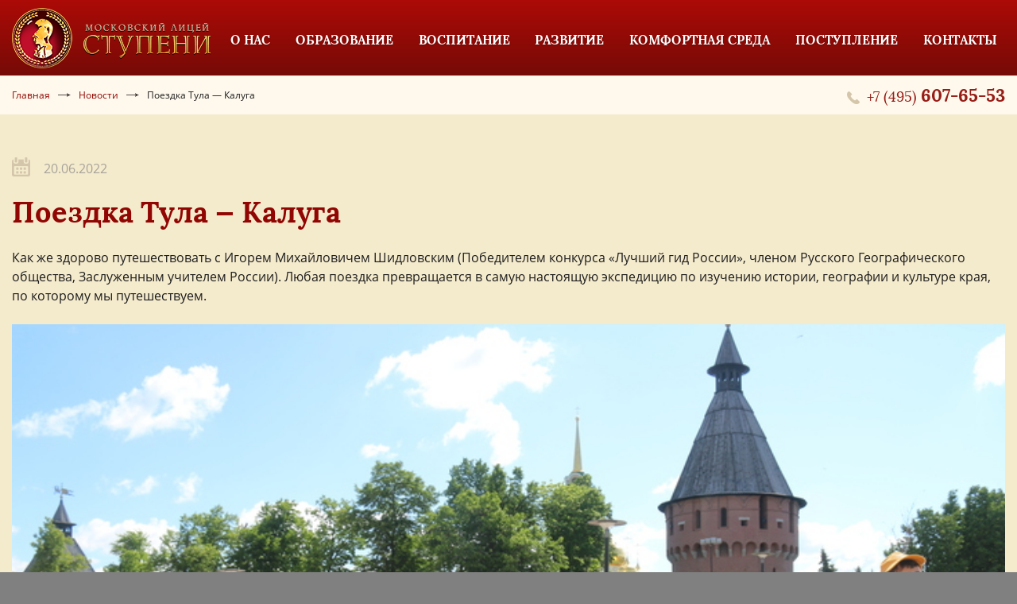

--- FILE ---
content_type: text/html; charset=UTF-8
request_url: https://www.stupeni-lyceum.ru/news/poezdka-tula-kaluga/
body_size: 80013
content:
<!DOCTYPE html>
<html lang="ru">
	<head>
		<meta charset="utf-8">
		<meta http-equiv="X-UA-Compatible" content="IE=edge">
		<meta name="viewport" content="width=device-width, initial-scale=1">
		<meta name="format-detection" content="telephone=no">
		<meta name="yandex-verification" content="54020f66993ce967" />
		<meta name="google-site-verification" content="zhtnKfH6sfYUTZN0jLtrDWwXaIr-GHb0dM3XsknYrCk" />
		<title>Поездка Тула - Калуга - Московский лицей «Ступени»</title>
		<link rel="icon" type="image/png" sizes="32x32" href="https://www.stupeni-lyceum.ru/wp-content/themes/stupeni/img/favicon-32x32.png">
	    <link rel="icon" type="image/png" sizes="96x96" href="https://www.stupeni-lyceum.ru/wp-content/themes/stupeni/img/favicon-96x96.png">
	    <link rel="icon" type="image/png" sizes="16x16" href="https://www.stupeni-lyceum.ru/wp-content/themes/stupeni/img/favicon-16x16.png">
		
<!-- SEO от Rank Math - https://rankmath.com/ -->
<meta name="description" content="Как же здорово путешествовать с Игорем Михайловичем Шидловским (Победителем конкурса &quot;Лучший гид России&quot;, членом Русского Географического общества,"/>
<meta name="robots" content="index, follow, max-snippet:-1, max-video-preview:-1, max-image-preview:large"/>
<link rel="canonical" href="https://www.stupeni-lyceum.ru/news/poezdka-tula-kaluga/" />
<meta property="og:locale" content="ru_RU" />
<meta property="og:type" content="article" />
<meta property="og:title" content="Поездка Тула - Калуга - Московский лицей «Ступени»" />
<meta property="og:description" content="Как же здорово путешествовать с Игорем Михайловичем Шидловским (Победителем конкурса &quot;Лучший гид России&quot;, членом Русского Географического общества," />
<meta property="og:url" content="https://www.stupeni-lyceum.ru/news/poezdka-tula-kaluga/" />
<meta property="og:site_name" content="Ступени" />
<meta property="og:updated_time" content="2023-02-15T12:21:36+03:00" />
<meta property="og:image" content="https://www.stupeni-lyceum.ru/wp-content/uploads/2023/02/IMG_0021.jpg" />
<meta property="og:image:secure_url" content="https://www.stupeni-lyceum.ru/wp-content/uploads/2023/02/IMG_0021.jpg" />
<meta property="og:image:width" content="720" />
<meta property="og:image:height" content="480" />
<meta property="og:image:alt" content="Поездка Тула &#8212; Калуга" />
<meta property="og:image:type" content="image/jpeg" />
<meta name="twitter:card" content="summary_large_image" />
<meta name="twitter:title" content="Поездка Тула - Калуга - Московский лицей «Ступени»" />
<meta name="twitter:description" content="Как же здорово путешествовать с Игорем Михайловичем Шидловским (Победителем конкурса &quot;Лучший гид России&quot;, членом Русского Географического общества," />
<meta name="twitter:image" content="https://www.stupeni-lyceum.ru/wp-content/uploads/2023/02/IMG_0021.jpg" />
<!-- /Rank Math WordPress SEO плагин -->

<style id='wp-img-auto-sizes-contain-inline-css' type='text/css'>
img:is([sizes=auto i],[sizes^="auto," i]){contain-intrinsic-size:3000px 1500px}
/*# sourceURL=wp-img-auto-sizes-contain-inline-css */
</style>
<style id='wp-block-library-inline-css' type='text/css'>
:root{--wp-block-synced-color:#7a00df;--wp-block-synced-color--rgb:122,0,223;--wp-bound-block-color:var(--wp-block-synced-color);--wp-editor-canvas-background:#ddd;--wp-admin-theme-color:#007cba;--wp-admin-theme-color--rgb:0,124,186;--wp-admin-theme-color-darker-10:#006ba1;--wp-admin-theme-color-darker-10--rgb:0,107,160.5;--wp-admin-theme-color-darker-20:#005a87;--wp-admin-theme-color-darker-20--rgb:0,90,135;--wp-admin-border-width-focus:2px}@media (min-resolution:192dpi){:root{--wp-admin-border-width-focus:1.5px}}.wp-element-button{cursor:pointer}:root .has-very-light-gray-background-color{background-color:#eee}:root .has-very-dark-gray-background-color{background-color:#313131}:root .has-very-light-gray-color{color:#eee}:root .has-very-dark-gray-color{color:#313131}:root .has-vivid-green-cyan-to-vivid-cyan-blue-gradient-background{background:linear-gradient(135deg,#00d084,#0693e3)}:root .has-purple-crush-gradient-background{background:linear-gradient(135deg,#34e2e4,#4721fb 50%,#ab1dfe)}:root .has-hazy-dawn-gradient-background{background:linear-gradient(135deg,#faaca8,#dad0ec)}:root .has-subdued-olive-gradient-background{background:linear-gradient(135deg,#fafae1,#67a671)}:root .has-atomic-cream-gradient-background{background:linear-gradient(135deg,#fdd79a,#004a59)}:root .has-nightshade-gradient-background{background:linear-gradient(135deg,#330968,#31cdcf)}:root .has-midnight-gradient-background{background:linear-gradient(135deg,#020381,#2874fc)}:root{--wp--preset--font-size--normal:16px;--wp--preset--font-size--huge:42px}.has-regular-font-size{font-size:1em}.has-larger-font-size{font-size:2.625em}.has-normal-font-size{font-size:var(--wp--preset--font-size--normal)}.has-huge-font-size{font-size:var(--wp--preset--font-size--huge)}.has-text-align-center{text-align:center}.has-text-align-left{text-align:left}.has-text-align-right{text-align:right}.has-fit-text{white-space:nowrap!important}#end-resizable-editor-section{display:none}.aligncenter{clear:both}.items-justified-left{justify-content:flex-start}.items-justified-center{justify-content:center}.items-justified-right{justify-content:flex-end}.items-justified-space-between{justify-content:space-between}.screen-reader-text{border:0;clip-path:inset(50%);height:1px;margin:-1px;overflow:hidden;padding:0;position:absolute;width:1px;word-wrap:normal!important}.screen-reader-text:focus{background-color:#ddd;clip-path:none;color:#444;display:block;font-size:1em;height:auto;left:5px;line-height:normal;padding:15px 23px 14px;text-decoration:none;top:5px;width:auto;z-index:100000}html :where(.has-border-color){border-style:solid}html :where([style*=border-top-color]){border-top-style:solid}html :where([style*=border-right-color]){border-right-style:solid}html :where([style*=border-bottom-color]){border-bottom-style:solid}html :where([style*=border-left-color]){border-left-style:solid}html :where([style*=border-width]){border-style:solid}html :where([style*=border-top-width]){border-top-style:solid}html :where([style*=border-right-width]){border-right-style:solid}html :where([style*=border-bottom-width]){border-bottom-style:solid}html :where([style*=border-left-width]){border-left-style:solid}html :where(img[class*=wp-image-]){height:auto;max-width:100%}:where(figure){margin:0 0 1em}html :where(.is-position-sticky){--wp-admin--admin-bar--position-offset:var(--wp-admin--admin-bar--height,0px)}@media screen and (max-width:600px){html :where(.is-position-sticky){--wp-admin--admin-bar--position-offset:0px}}

/*# sourceURL=wp-block-library-inline-css */
</style><style id='wp-block-gallery-inline-css' type='text/css'>
.blocks-gallery-grid:not(.has-nested-images),.wp-block-gallery:not(.has-nested-images){display:flex;flex-wrap:wrap;list-style-type:none;margin:0;padding:0}.blocks-gallery-grid:not(.has-nested-images) .blocks-gallery-image,.blocks-gallery-grid:not(.has-nested-images) .blocks-gallery-item,.wp-block-gallery:not(.has-nested-images) .blocks-gallery-image,.wp-block-gallery:not(.has-nested-images) .blocks-gallery-item{display:flex;flex-direction:column;flex-grow:1;justify-content:center;margin:0 1em 1em 0;position:relative;width:calc(50% - 1em)}.blocks-gallery-grid:not(.has-nested-images) .blocks-gallery-image:nth-of-type(2n),.blocks-gallery-grid:not(.has-nested-images) .blocks-gallery-item:nth-of-type(2n),.wp-block-gallery:not(.has-nested-images) .blocks-gallery-image:nth-of-type(2n),.wp-block-gallery:not(.has-nested-images) .blocks-gallery-item:nth-of-type(2n){margin-right:0}.blocks-gallery-grid:not(.has-nested-images) .blocks-gallery-image figure,.blocks-gallery-grid:not(.has-nested-images) .blocks-gallery-item figure,.wp-block-gallery:not(.has-nested-images) .blocks-gallery-image figure,.wp-block-gallery:not(.has-nested-images) .blocks-gallery-item figure{align-items:flex-end;display:flex;height:100%;justify-content:flex-start;margin:0}.blocks-gallery-grid:not(.has-nested-images) .blocks-gallery-image img,.blocks-gallery-grid:not(.has-nested-images) .blocks-gallery-item img,.wp-block-gallery:not(.has-nested-images) .blocks-gallery-image img,.wp-block-gallery:not(.has-nested-images) .blocks-gallery-item img{display:block;height:auto;max-width:100%;width:auto}.blocks-gallery-grid:not(.has-nested-images) .blocks-gallery-image figcaption,.blocks-gallery-grid:not(.has-nested-images) .blocks-gallery-item figcaption,.wp-block-gallery:not(.has-nested-images) .blocks-gallery-image figcaption,.wp-block-gallery:not(.has-nested-images) .blocks-gallery-item figcaption{background:linear-gradient(0deg,#000000b3,#0000004d 70%,#0000);bottom:0;box-sizing:border-box;color:#fff;font-size:.8em;margin:0;max-height:100%;overflow:auto;padding:3em .77em .7em;position:absolute;text-align:center;width:100%;z-index:2}.blocks-gallery-grid:not(.has-nested-images) .blocks-gallery-image figcaption img,.blocks-gallery-grid:not(.has-nested-images) .blocks-gallery-item figcaption img,.wp-block-gallery:not(.has-nested-images) .blocks-gallery-image figcaption img,.wp-block-gallery:not(.has-nested-images) .blocks-gallery-item figcaption img{display:inline}.blocks-gallery-grid:not(.has-nested-images) figcaption,.wp-block-gallery:not(.has-nested-images) figcaption{flex-grow:1}.blocks-gallery-grid:not(.has-nested-images).is-cropped .blocks-gallery-image a,.blocks-gallery-grid:not(.has-nested-images).is-cropped .blocks-gallery-image img,.blocks-gallery-grid:not(.has-nested-images).is-cropped .blocks-gallery-item a,.blocks-gallery-grid:not(.has-nested-images).is-cropped .blocks-gallery-item img,.wp-block-gallery:not(.has-nested-images).is-cropped .blocks-gallery-image a,.wp-block-gallery:not(.has-nested-images).is-cropped .blocks-gallery-image img,.wp-block-gallery:not(.has-nested-images).is-cropped .blocks-gallery-item a,.wp-block-gallery:not(.has-nested-images).is-cropped .blocks-gallery-item img{flex:1;height:100%;object-fit:cover;width:100%}.blocks-gallery-grid:not(.has-nested-images).columns-1 .blocks-gallery-image,.blocks-gallery-grid:not(.has-nested-images).columns-1 .blocks-gallery-item,.wp-block-gallery:not(.has-nested-images).columns-1 .blocks-gallery-image,.wp-block-gallery:not(.has-nested-images).columns-1 .blocks-gallery-item{margin-right:0;width:100%}@media (min-width:600px){.blocks-gallery-grid:not(.has-nested-images).columns-3 .blocks-gallery-image,.blocks-gallery-grid:not(.has-nested-images).columns-3 .blocks-gallery-item,.wp-block-gallery:not(.has-nested-images).columns-3 .blocks-gallery-image,.wp-block-gallery:not(.has-nested-images).columns-3 .blocks-gallery-item{margin-right:1em;width:calc(33.33333% - .66667em)}.blocks-gallery-grid:not(.has-nested-images).columns-4 .blocks-gallery-image,.blocks-gallery-grid:not(.has-nested-images).columns-4 .blocks-gallery-item,.wp-block-gallery:not(.has-nested-images).columns-4 .blocks-gallery-image,.wp-block-gallery:not(.has-nested-images).columns-4 .blocks-gallery-item{margin-right:1em;width:calc(25% - .75em)}.blocks-gallery-grid:not(.has-nested-images).columns-5 .blocks-gallery-image,.blocks-gallery-grid:not(.has-nested-images).columns-5 .blocks-gallery-item,.wp-block-gallery:not(.has-nested-images).columns-5 .blocks-gallery-image,.wp-block-gallery:not(.has-nested-images).columns-5 .blocks-gallery-item{margin-right:1em;width:calc(20% - .8em)}.blocks-gallery-grid:not(.has-nested-images).columns-6 .blocks-gallery-image,.blocks-gallery-grid:not(.has-nested-images).columns-6 .blocks-gallery-item,.wp-block-gallery:not(.has-nested-images).columns-6 .blocks-gallery-image,.wp-block-gallery:not(.has-nested-images).columns-6 .blocks-gallery-item{margin-right:1em;width:calc(16.66667% - .83333em)}.blocks-gallery-grid:not(.has-nested-images).columns-7 .blocks-gallery-image,.blocks-gallery-grid:not(.has-nested-images).columns-7 .blocks-gallery-item,.wp-block-gallery:not(.has-nested-images).columns-7 .blocks-gallery-image,.wp-block-gallery:not(.has-nested-images).columns-7 .blocks-gallery-item{margin-right:1em;width:calc(14.28571% - .85714em)}.blocks-gallery-grid:not(.has-nested-images).columns-8 .blocks-gallery-image,.blocks-gallery-grid:not(.has-nested-images).columns-8 .blocks-gallery-item,.wp-block-gallery:not(.has-nested-images).columns-8 .blocks-gallery-image,.wp-block-gallery:not(.has-nested-images).columns-8 .blocks-gallery-item{margin-right:1em;width:calc(12.5% - .875em)}.blocks-gallery-grid:not(.has-nested-images).columns-1 .blocks-gallery-image:nth-of-type(1n),.blocks-gallery-grid:not(.has-nested-images).columns-1 .blocks-gallery-item:nth-of-type(1n),.blocks-gallery-grid:not(.has-nested-images).columns-2 .blocks-gallery-image:nth-of-type(2n),.blocks-gallery-grid:not(.has-nested-images).columns-2 .blocks-gallery-item:nth-of-type(2n),.blocks-gallery-grid:not(.has-nested-images).columns-3 .blocks-gallery-image:nth-of-type(3n),.blocks-gallery-grid:not(.has-nested-images).columns-3 .blocks-gallery-item:nth-of-type(3n),.blocks-gallery-grid:not(.has-nested-images).columns-4 .blocks-gallery-image:nth-of-type(4n),.blocks-gallery-grid:not(.has-nested-images).columns-4 .blocks-gallery-item:nth-of-type(4n),.blocks-gallery-grid:not(.has-nested-images).columns-5 .blocks-gallery-image:nth-of-type(5n),.blocks-gallery-grid:not(.has-nested-images).columns-5 .blocks-gallery-item:nth-of-type(5n),.blocks-gallery-grid:not(.has-nested-images).columns-6 .blocks-gallery-image:nth-of-type(6n),.blocks-gallery-grid:not(.has-nested-images).columns-6 .blocks-gallery-item:nth-of-type(6n),.blocks-gallery-grid:not(.has-nested-images).columns-7 .blocks-gallery-image:nth-of-type(7n),.blocks-gallery-grid:not(.has-nested-images).columns-7 .blocks-gallery-item:nth-of-type(7n),.blocks-gallery-grid:not(.has-nested-images).columns-8 .blocks-gallery-image:nth-of-type(8n),.blocks-gallery-grid:not(.has-nested-images).columns-8 .blocks-gallery-item:nth-of-type(8n),.wp-block-gallery:not(.has-nested-images).columns-1 .blocks-gallery-image:nth-of-type(1n),.wp-block-gallery:not(.has-nested-images).columns-1 .blocks-gallery-item:nth-of-type(1n),.wp-block-gallery:not(.has-nested-images).columns-2 .blocks-gallery-image:nth-of-type(2n),.wp-block-gallery:not(.has-nested-images).columns-2 .blocks-gallery-item:nth-of-type(2n),.wp-block-gallery:not(.has-nested-images).columns-3 .blocks-gallery-image:nth-of-type(3n),.wp-block-gallery:not(.has-nested-images).columns-3 .blocks-gallery-item:nth-of-type(3n),.wp-block-gallery:not(.has-nested-images).columns-4 .blocks-gallery-image:nth-of-type(4n),.wp-block-gallery:not(.has-nested-images).columns-4 .blocks-gallery-item:nth-of-type(4n),.wp-block-gallery:not(.has-nested-images).columns-5 .blocks-gallery-image:nth-of-type(5n),.wp-block-gallery:not(.has-nested-images).columns-5 .blocks-gallery-item:nth-of-type(5n),.wp-block-gallery:not(.has-nested-images).columns-6 .blocks-gallery-image:nth-of-type(6n),.wp-block-gallery:not(.has-nested-images).columns-6 .blocks-gallery-item:nth-of-type(6n),.wp-block-gallery:not(.has-nested-images).columns-7 .blocks-gallery-image:nth-of-type(7n),.wp-block-gallery:not(.has-nested-images).columns-7 .blocks-gallery-item:nth-of-type(7n),.wp-block-gallery:not(.has-nested-images).columns-8 .blocks-gallery-image:nth-of-type(8n),.wp-block-gallery:not(.has-nested-images).columns-8 .blocks-gallery-item:nth-of-type(8n){margin-right:0}}.blocks-gallery-grid:not(.has-nested-images) .blocks-gallery-image:last-child,.blocks-gallery-grid:not(.has-nested-images) .blocks-gallery-item:last-child,.wp-block-gallery:not(.has-nested-images) .blocks-gallery-image:last-child,.wp-block-gallery:not(.has-nested-images) .blocks-gallery-item:last-child{margin-right:0}.blocks-gallery-grid:not(.has-nested-images).alignleft,.blocks-gallery-grid:not(.has-nested-images).alignright,.wp-block-gallery:not(.has-nested-images).alignleft,.wp-block-gallery:not(.has-nested-images).alignright{max-width:420px;width:100%}.blocks-gallery-grid:not(.has-nested-images).aligncenter .blocks-gallery-item figure,.wp-block-gallery:not(.has-nested-images).aligncenter .blocks-gallery-item figure{justify-content:center}.wp-block-gallery:not(.is-cropped) .blocks-gallery-item{align-self:flex-start}figure.wp-block-gallery.has-nested-images{align-items:normal}.wp-block-gallery.has-nested-images figure.wp-block-image:not(#individual-image){margin:0;width:calc(50% - var(--wp--style--unstable-gallery-gap, 16px)/2)}.wp-block-gallery.has-nested-images figure.wp-block-image{box-sizing:border-box;display:flex;flex-direction:column;flex-grow:1;justify-content:center;max-width:100%;position:relative}.wp-block-gallery.has-nested-images figure.wp-block-image>a,.wp-block-gallery.has-nested-images figure.wp-block-image>div{flex-direction:column;flex-grow:1;margin:0}.wp-block-gallery.has-nested-images figure.wp-block-image img{display:block;height:auto;max-width:100%!important;width:auto}.wp-block-gallery.has-nested-images figure.wp-block-image figcaption,.wp-block-gallery.has-nested-images figure.wp-block-image:has(figcaption):before{bottom:0;left:0;max-height:100%;position:absolute;right:0}.wp-block-gallery.has-nested-images figure.wp-block-image:has(figcaption):before{backdrop-filter:blur(3px);content:"";height:100%;-webkit-mask-image:linear-gradient(0deg,#000 20%,#0000);mask-image:linear-gradient(0deg,#000 20%,#0000);max-height:40%;pointer-events:none}.wp-block-gallery.has-nested-images figure.wp-block-image figcaption{box-sizing:border-box;color:#fff;font-size:13px;margin:0;overflow:auto;padding:1em;text-align:center;text-shadow:0 0 1.5px #000}.wp-block-gallery.has-nested-images figure.wp-block-image figcaption::-webkit-scrollbar{height:12px;width:12px}.wp-block-gallery.has-nested-images figure.wp-block-image figcaption::-webkit-scrollbar-track{background-color:initial}.wp-block-gallery.has-nested-images figure.wp-block-image figcaption::-webkit-scrollbar-thumb{background-clip:padding-box;background-color:initial;border:3px solid #0000;border-radius:8px}.wp-block-gallery.has-nested-images figure.wp-block-image figcaption:focus-within::-webkit-scrollbar-thumb,.wp-block-gallery.has-nested-images figure.wp-block-image figcaption:focus::-webkit-scrollbar-thumb,.wp-block-gallery.has-nested-images figure.wp-block-image figcaption:hover::-webkit-scrollbar-thumb{background-color:#fffc}.wp-block-gallery.has-nested-images figure.wp-block-image figcaption{scrollbar-color:#0000 #0000;scrollbar-gutter:stable both-edges;scrollbar-width:thin}.wp-block-gallery.has-nested-images figure.wp-block-image figcaption:focus,.wp-block-gallery.has-nested-images figure.wp-block-image figcaption:focus-within,.wp-block-gallery.has-nested-images figure.wp-block-image figcaption:hover{scrollbar-color:#fffc #0000}.wp-block-gallery.has-nested-images figure.wp-block-image figcaption{will-change:transform}@media (hover:none){.wp-block-gallery.has-nested-images figure.wp-block-image figcaption{scrollbar-color:#fffc #0000}}.wp-block-gallery.has-nested-images figure.wp-block-image figcaption{background:linear-gradient(0deg,#0006,#0000)}.wp-block-gallery.has-nested-images figure.wp-block-image figcaption img{display:inline}.wp-block-gallery.has-nested-images figure.wp-block-image figcaption a{color:inherit}.wp-block-gallery.has-nested-images figure.wp-block-image.has-custom-border img{box-sizing:border-box}.wp-block-gallery.has-nested-images figure.wp-block-image.has-custom-border>a,.wp-block-gallery.has-nested-images figure.wp-block-image.has-custom-border>div,.wp-block-gallery.has-nested-images figure.wp-block-image.is-style-rounded>a,.wp-block-gallery.has-nested-images figure.wp-block-image.is-style-rounded>div{flex:1 1 auto}.wp-block-gallery.has-nested-images figure.wp-block-image.has-custom-border figcaption,.wp-block-gallery.has-nested-images figure.wp-block-image.is-style-rounded figcaption{background:none;color:inherit;flex:initial;margin:0;padding:10px 10px 9px;position:relative;text-shadow:none}.wp-block-gallery.has-nested-images figure.wp-block-image.has-custom-border:before,.wp-block-gallery.has-nested-images figure.wp-block-image.is-style-rounded:before{content:none}.wp-block-gallery.has-nested-images figcaption{flex-basis:100%;flex-grow:1;text-align:center}.wp-block-gallery.has-nested-images:not(.is-cropped) figure.wp-block-image:not(#individual-image){margin-bottom:auto;margin-top:0}.wp-block-gallery.has-nested-images.is-cropped figure.wp-block-image:not(#individual-image){align-self:inherit}.wp-block-gallery.has-nested-images.is-cropped figure.wp-block-image:not(#individual-image)>a,.wp-block-gallery.has-nested-images.is-cropped figure.wp-block-image:not(#individual-image)>div:not(.components-drop-zone){display:flex}.wp-block-gallery.has-nested-images.is-cropped figure.wp-block-image:not(#individual-image) a,.wp-block-gallery.has-nested-images.is-cropped figure.wp-block-image:not(#individual-image) img{flex:1 0 0%;height:100%;object-fit:cover;width:100%}.wp-block-gallery.has-nested-images.columns-1 figure.wp-block-image:not(#individual-image){width:100%}@media (min-width:600px){.wp-block-gallery.has-nested-images.columns-3 figure.wp-block-image:not(#individual-image){width:calc(33.33333% - var(--wp--style--unstable-gallery-gap, 16px)*.66667)}.wp-block-gallery.has-nested-images.columns-4 figure.wp-block-image:not(#individual-image){width:calc(25% - var(--wp--style--unstable-gallery-gap, 16px)*.75)}.wp-block-gallery.has-nested-images.columns-5 figure.wp-block-image:not(#individual-image){width:calc(20% - var(--wp--style--unstable-gallery-gap, 16px)*.8)}.wp-block-gallery.has-nested-images.columns-6 figure.wp-block-image:not(#individual-image){width:calc(16.66667% - var(--wp--style--unstable-gallery-gap, 16px)*.83333)}.wp-block-gallery.has-nested-images.columns-7 figure.wp-block-image:not(#individual-image){width:calc(14.28571% - var(--wp--style--unstable-gallery-gap, 16px)*.85714)}.wp-block-gallery.has-nested-images.columns-8 figure.wp-block-image:not(#individual-image){width:calc(12.5% - var(--wp--style--unstable-gallery-gap, 16px)*.875)}.wp-block-gallery.has-nested-images.columns-default figure.wp-block-image:not(#individual-image){width:calc(33.33% - var(--wp--style--unstable-gallery-gap, 16px)*.66667)}.wp-block-gallery.has-nested-images.columns-default figure.wp-block-image:not(#individual-image):first-child:nth-last-child(2),.wp-block-gallery.has-nested-images.columns-default figure.wp-block-image:not(#individual-image):first-child:nth-last-child(2)~figure.wp-block-image:not(#individual-image){width:calc(50% - var(--wp--style--unstable-gallery-gap, 16px)*.5)}.wp-block-gallery.has-nested-images.columns-default figure.wp-block-image:not(#individual-image):first-child:last-child{width:100%}}.wp-block-gallery.has-nested-images.alignleft,.wp-block-gallery.has-nested-images.alignright{max-width:420px;width:100%}.wp-block-gallery.has-nested-images.aligncenter{justify-content:center}
/*# sourceURL=https://www.stupeni-lyceum.ru/wp-includes/blocks/gallery/style.min.css */
</style>
<style id='wp-block-image-inline-css' type='text/css'>
.wp-block-image>a,.wp-block-image>figure>a{display:inline-block}.wp-block-image img{box-sizing:border-box;height:auto;max-width:100%;vertical-align:bottom}@media not (prefers-reduced-motion){.wp-block-image img.hide{visibility:hidden}.wp-block-image img.show{animation:show-content-image .4s}}.wp-block-image[style*=border-radius] img,.wp-block-image[style*=border-radius]>a{border-radius:inherit}.wp-block-image.has-custom-border img{box-sizing:border-box}.wp-block-image.aligncenter{text-align:center}.wp-block-image.alignfull>a,.wp-block-image.alignwide>a{width:100%}.wp-block-image.alignfull img,.wp-block-image.alignwide img{height:auto;width:100%}.wp-block-image .aligncenter,.wp-block-image .alignleft,.wp-block-image .alignright,.wp-block-image.aligncenter,.wp-block-image.alignleft,.wp-block-image.alignright{display:table}.wp-block-image .aligncenter>figcaption,.wp-block-image .alignleft>figcaption,.wp-block-image .alignright>figcaption,.wp-block-image.aligncenter>figcaption,.wp-block-image.alignleft>figcaption,.wp-block-image.alignright>figcaption{caption-side:bottom;display:table-caption}.wp-block-image .alignleft{float:left;margin:.5em 1em .5em 0}.wp-block-image .alignright{float:right;margin:.5em 0 .5em 1em}.wp-block-image .aligncenter{margin-left:auto;margin-right:auto}.wp-block-image :where(figcaption){margin-bottom:1em;margin-top:.5em}.wp-block-image.is-style-circle-mask img{border-radius:9999px}@supports ((-webkit-mask-image:none) or (mask-image:none)) or (-webkit-mask-image:none){.wp-block-image.is-style-circle-mask img{border-radius:0;-webkit-mask-image:url('data:image/svg+xml;utf8,<svg viewBox="0 0 100 100" xmlns="http://www.w3.org/2000/svg"><circle cx="50" cy="50" r="50"/></svg>');mask-image:url('data:image/svg+xml;utf8,<svg viewBox="0 0 100 100" xmlns="http://www.w3.org/2000/svg"><circle cx="50" cy="50" r="50"/></svg>');mask-mode:alpha;-webkit-mask-position:center;mask-position:center;-webkit-mask-repeat:no-repeat;mask-repeat:no-repeat;-webkit-mask-size:contain;mask-size:contain}}:root :where(.wp-block-image.is-style-rounded img,.wp-block-image .is-style-rounded img){border-radius:9999px}.wp-block-image figure{margin:0}.wp-lightbox-container{display:flex;flex-direction:column;position:relative}.wp-lightbox-container img{cursor:zoom-in}.wp-lightbox-container img:hover+button{opacity:1}.wp-lightbox-container button{align-items:center;backdrop-filter:blur(16px) saturate(180%);background-color:#5a5a5a40;border:none;border-radius:4px;cursor:zoom-in;display:flex;height:20px;justify-content:center;opacity:0;padding:0;position:absolute;right:16px;text-align:center;top:16px;width:20px;z-index:100}@media not (prefers-reduced-motion){.wp-lightbox-container button{transition:opacity .2s ease}}.wp-lightbox-container button:focus-visible{outline:3px auto #5a5a5a40;outline:3px auto -webkit-focus-ring-color;outline-offset:3px}.wp-lightbox-container button:hover{cursor:pointer;opacity:1}.wp-lightbox-container button:focus{opacity:1}.wp-lightbox-container button:focus,.wp-lightbox-container button:hover,.wp-lightbox-container button:not(:hover):not(:active):not(.has-background){background-color:#5a5a5a40;border:none}.wp-lightbox-overlay{box-sizing:border-box;cursor:zoom-out;height:100vh;left:0;overflow:hidden;position:fixed;top:0;visibility:hidden;width:100%;z-index:100000}.wp-lightbox-overlay .close-button{align-items:center;cursor:pointer;display:flex;justify-content:center;min-height:40px;min-width:40px;padding:0;position:absolute;right:calc(env(safe-area-inset-right) + 16px);top:calc(env(safe-area-inset-top) + 16px);z-index:5000000}.wp-lightbox-overlay .close-button:focus,.wp-lightbox-overlay .close-button:hover,.wp-lightbox-overlay .close-button:not(:hover):not(:active):not(.has-background){background:none;border:none}.wp-lightbox-overlay .lightbox-image-container{height:var(--wp--lightbox-container-height);left:50%;overflow:hidden;position:absolute;top:50%;transform:translate(-50%,-50%);transform-origin:top left;width:var(--wp--lightbox-container-width);z-index:9999999999}.wp-lightbox-overlay .wp-block-image{align-items:center;box-sizing:border-box;display:flex;height:100%;justify-content:center;margin:0;position:relative;transform-origin:0 0;width:100%;z-index:3000000}.wp-lightbox-overlay .wp-block-image img{height:var(--wp--lightbox-image-height);min-height:var(--wp--lightbox-image-height);min-width:var(--wp--lightbox-image-width);width:var(--wp--lightbox-image-width)}.wp-lightbox-overlay .wp-block-image figcaption{display:none}.wp-lightbox-overlay button{background:none;border:none}.wp-lightbox-overlay .scrim{background-color:#fff;height:100%;opacity:.9;position:absolute;width:100%;z-index:2000000}.wp-lightbox-overlay.active{visibility:visible}@media not (prefers-reduced-motion){.wp-lightbox-overlay.active{animation:turn-on-visibility .25s both}.wp-lightbox-overlay.active img{animation:turn-on-visibility .35s both}.wp-lightbox-overlay.show-closing-animation:not(.active){animation:turn-off-visibility .35s both}.wp-lightbox-overlay.show-closing-animation:not(.active) img{animation:turn-off-visibility .25s both}.wp-lightbox-overlay.zoom.active{animation:none;opacity:1;visibility:visible}.wp-lightbox-overlay.zoom.active .lightbox-image-container{animation:lightbox-zoom-in .4s}.wp-lightbox-overlay.zoom.active .lightbox-image-container img{animation:none}.wp-lightbox-overlay.zoom.active .scrim{animation:turn-on-visibility .4s forwards}.wp-lightbox-overlay.zoom.show-closing-animation:not(.active){animation:none}.wp-lightbox-overlay.zoom.show-closing-animation:not(.active) .lightbox-image-container{animation:lightbox-zoom-out .4s}.wp-lightbox-overlay.zoom.show-closing-animation:not(.active) .lightbox-image-container img{animation:none}.wp-lightbox-overlay.zoom.show-closing-animation:not(.active) .scrim{animation:turn-off-visibility .4s forwards}}@keyframes show-content-image{0%{visibility:hidden}99%{visibility:hidden}to{visibility:visible}}@keyframes turn-on-visibility{0%{opacity:0}to{opacity:1}}@keyframes turn-off-visibility{0%{opacity:1;visibility:visible}99%{opacity:0;visibility:visible}to{opacity:0;visibility:hidden}}@keyframes lightbox-zoom-in{0%{transform:translate(calc((-100vw + var(--wp--lightbox-scrollbar-width))/2 + var(--wp--lightbox-initial-left-position)),calc(-50vh + var(--wp--lightbox-initial-top-position))) scale(var(--wp--lightbox-scale))}to{transform:translate(-50%,-50%) scale(1)}}@keyframes lightbox-zoom-out{0%{transform:translate(-50%,-50%) scale(1);visibility:visible}99%{visibility:visible}to{transform:translate(calc((-100vw + var(--wp--lightbox-scrollbar-width))/2 + var(--wp--lightbox-initial-left-position)),calc(-50vh + var(--wp--lightbox-initial-top-position))) scale(var(--wp--lightbox-scale));visibility:hidden}}
/*# sourceURL=https://www.stupeni-lyceum.ru/wp-includes/blocks/image/style.min.css */
</style>
<style id='wp-block-paragraph-inline-css' type='text/css'>
.is-small-text{font-size:.875em}.is-regular-text{font-size:1em}.is-large-text{font-size:2.25em}.is-larger-text{font-size:3em}.has-drop-cap:not(:focus):first-letter{float:left;font-size:8.4em;font-style:normal;font-weight:100;line-height:.68;margin:.05em .1em 0 0;text-transform:uppercase}body.rtl .has-drop-cap:not(:focus):first-letter{float:none;margin-left:.1em}p.has-drop-cap.has-background{overflow:hidden}:root :where(p.has-background){padding:1.25em 2.375em}:where(p.has-text-color:not(.has-link-color)) a{color:inherit}p.has-text-align-left[style*="writing-mode:vertical-lr"],p.has-text-align-right[style*="writing-mode:vertical-rl"]{rotate:180deg}
/*# sourceURL=https://www.stupeni-lyceum.ru/wp-includes/blocks/paragraph/style.min.css */
</style>
<style id='global-styles-inline-css' type='text/css'>
:root{--wp--preset--aspect-ratio--square: 1;--wp--preset--aspect-ratio--4-3: 4/3;--wp--preset--aspect-ratio--3-4: 3/4;--wp--preset--aspect-ratio--3-2: 3/2;--wp--preset--aspect-ratio--2-3: 2/3;--wp--preset--aspect-ratio--16-9: 16/9;--wp--preset--aspect-ratio--9-16: 9/16;--wp--preset--color--black: #000000;--wp--preset--color--cyan-bluish-gray: #abb8c3;--wp--preset--color--white: #ffffff;--wp--preset--color--pale-pink: #f78da7;--wp--preset--color--vivid-red: #cf2e2e;--wp--preset--color--luminous-vivid-orange: #ff6900;--wp--preset--color--luminous-vivid-amber: #fcb900;--wp--preset--color--light-green-cyan: #7bdcb5;--wp--preset--color--vivid-green-cyan: #00d084;--wp--preset--color--pale-cyan-blue: #8ed1fc;--wp--preset--color--vivid-cyan-blue: #0693e3;--wp--preset--color--vivid-purple: #9b51e0;--wp--preset--gradient--vivid-cyan-blue-to-vivid-purple: linear-gradient(135deg,rgb(6,147,227) 0%,rgb(155,81,224) 100%);--wp--preset--gradient--light-green-cyan-to-vivid-green-cyan: linear-gradient(135deg,rgb(122,220,180) 0%,rgb(0,208,130) 100%);--wp--preset--gradient--luminous-vivid-amber-to-luminous-vivid-orange: linear-gradient(135deg,rgb(252,185,0) 0%,rgb(255,105,0) 100%);--wp--preset--gradient--luminous-vivid-orange-to-vivid-red: linear-gradient(135deg,rgb(255,105,0) 0%,rgb(207,46,46) 100%);--wp--preset--gradient--very-light-gray-to-cyan-bluish-gray: linear-gradient(135deg,rgb(238,238,238) 0%,rgb(169,184,195) 100%);--wp--preset--gradient--cool-to-warm-spectrum: linear-gradient(135deg,rgb(74,234,220) 0%,rgb(151,120,209) 20%,rgb(207,42,186) 40%,rgb(238,44,130) 60%,rgb(251,105,98) 80%,rgb(254,248,76) 100%);--wp--preset--gradient--blush-light-purple: linear-gradient(135deg,rgb(255,206,236) 0%,rgb(152,150,240) 100%);--wp--preset--gradient--blush-bordeaux: linear-gradient(135deg,rgb(254,205,165) 0%,rgb(254,45,45) 50%,rgb(107,0,62) 100%);--wp--preset--gradient--luminous-dusk: linear-gradient(135deg,rgb(255,203,112) 0%,rgb(199,81,192) 50%,rgb(65,88,208) 100%);--wp--preset--gradient--pale-ocean: linear-gradient(135deg,rgb(255,245,203) 0%,rgb(182,227,212) 50%,rgb(51,167,181) 100%);--wp--preset--gradient--electric-grass: linear-gradient(135deg,rgb(202,248,128) 0%,rgb(113,206,126) 100%);--wp--preset--gradient--midnight: linear-gradient(135deg,rgb(2,3,129) 0%,rgb(40,116,252) 100%);--wp--preset--font-size--small: 13px;--wp--preset--font-size--medium: 20px;--wp--preset--font-size--large: 36px;--wp--preset--font-size--x-large: 42px;--wp--preset--spacing--20: 0.44rem;--wp--preset--spacing--30: 0.67rem;--wp--preset--spacing--40: 1rem;--wp--preset--spacing--50: 1.5rem;--wp--preset--spacing--60: 2.25rem;--wp--preset--spacing--70: 3.38rem;--wp--preset--spacing--80: 5.06rem;--wp--preset--shadow--natural: 6px 6px 9px rgba(0, 0, 0, 0.2);--wp--preset--shadow--deep: 12px 12px 50px rgba(0, 0, 0, 0.4);--wp--preset--shadow--sharp: 6px 6px 0px rgba(0, 0, 0, 0.2);--wp--preset--shadow--outlined: 6px 6px 0px -3px rgb(255, 255, 255), 6px 6px rgb(0, 0, 0);--wp--preset--shadow--crisp: 6px 6px 0px rgb(0, 0, 0);}:where(.is-layout-flex){gap: 0.5em;}:where(.is-layout-grid){gap: 0.5em;}body .is-layout-flex{display: flex;}.is-layout-flex{flex-wrap: wrap;align-items: center;}.is-layout-flex > :is(*, div){margin: 0;}body .is-layout-grid{display: grid;}.is-layout-grid > :is(*, div){margin: 0;}:where(.wp-block-columns.is-layout-flex){gap: 2em;}:where(.wp-block-columns.is-layout-grid){gap: 2em;}:where(.wp-block-post-template.is-layout-flex){gap: 1.25em;}:where(.wp-block-post-template.is-layout-grid){gap: 1.25em;}.has-black-color{color: var(--wp--preset--color--black) !important;}.has-cyan-bluish-gray-color{color: var(--wp--preset--color--cyan-bluish-gray) !important;}.has-white-color{color: var(--wp--preset--color--white) !important;}.has-pale-pink-color{color: var(--wp--preset--color--pale-pink) !important;}.has-vivid-red-color{color: var(--wp--preset--color--vivid-red) !important;}.has-luminous-vivid-orange-color{color: var(--wp--preset--color--luminous-vivid-orange) !important;}.has-luminous-vivid-amber-color{color: var(--wp--preset--color--luminous-vivid-amber) !important;}.has-light-green-cyan-color{color: var(--wp--preset--color--light-green-cyan) !important;}.has-vivid-green-cyan-color{color: var(--wp--preset--color--vivid-green-cyan) !important;}.has-pale-cyan-blue-color{color: var(--wp--preset--color--pale-cyan-blue) !important;}.has-vivid-cyan-blue-color{color: var(--wp--preset--color--vivid-cyan-blue) !important;}.has-vivid-purple-color{color: var(--wp--preset--color--vivid-purple) !important;}.has-black-background-color{background-color: var(--wp--preset--color--black) !important;}.has-cyan-bluish-gray-background-color{background-color: var(--wp--preset--color--cyan-bluish-gray) !important;}.has-white-background-color{background-color: var(--wp--preset--color--white) !important;}.has-pale-pink-background-color{background-color: var(--wp--preset--color--pale-pink) !important;}.has-vivid-red-background-color{background-color: var(--wp--preset--color--vivid-red) !important;}.has-luminous-vivid-orange-background-color{background-color: var(--wp--preset--color--luminous-vivid-orange) !important;}.has-luminous-vivid-amber-background-color{background-color: var(--wp--preset--color--luminous-vivid-amber) !important;}.has-light-green-cyan-background-color{background-color: var(--wp--preset--color--light-green-cyan) !important;}.has-vivid-green-cyan-background-color{background-color: var(--wp--preset--color--vivid-green-cyan) !important;}.has-pale-cyan-blue-background-color{background-color: var(--wp--preset--color--pale-cyan-blue) !important;}.has-vivid-cyan-blue-background-color{background-color: var(--wp--preset--color--vivid-cyan-blue) !important;}.has-vivid-purple-background-color{background-color: var(--wp--preset--color--vivid-purple) !important;}.has-black-border-color{border-color: var(--wp--preset--color--black) !important;}.has-cyan-bluish-gray-border-color{border-color: var(--wp--preset--color--cyan-bluish-gray) !important;}.has-white-border-color{border-color: var(--wp--preset--color--white) !important;}.has-pale-pink-border-color{border-color: var(--wp--preset--color--pale-pink) !important;}.has-vivid-red-border-color{border-color: var(--wp--preset--color--vivid-red) !important;}.has-luminous-vivid-orange-border-color{border-color: var(--wp--preset--color--luminous-vivid-orange) !important;}.has-luminous-vivid-amber-border-color{border-color: var(--wp--preset--color--luminous-vivid-amber) !important;}.has-light-green-cyan-border-color{border-color: var(--wp--preset--color--light-green-cyan) !important;}.has-vivid-green-cyan-border-color{border-color: var(--wp--preset--color--vivid-green-cyan) !important;}.has-pale-cyan-blue-border-color{border-color: var(--wp--preset--color--pale-cyan-blue) !important;}.has-vivid-cyan-blue-border-color{border-color: var(--wp--preset--color--vivid-cyan-blue) !important;}.has-vivid-purple-border-color{border-color: var(--wp--preset--color--vivid-purple) !important;}.has-vivid-cyan-blue-to-vivid-purple-gradient-background{background: var(--wp--preset--gradient--vivid-cyan-blue-to-vivid-purple) !important;}.has-light-green-cyan-to-vivid-green-cyan-gradient-background{background: var(--wp--preset--gradient--light-green-cyan-to-vivid-green-cyan) !important;}.has-luminous-vivid-amber-to-luminous-vivid-orange-gradient-background{background: var(--wp--preset--gradient--luminous-vivid-amber-to-luminous-vivid-orange) !important;}.has-luminous-vivid-orange-to-vivid-red-gradient-background{background: var(--wp--preset--gradient--luminous-vivid-orange-to-vivid-red) !important;}.has-very-light-gray-to-cyan-bluish-gray-gradient-background{background: var(--wp--preset--gradient--very-light-gray-to-cyan-bluish-gray) !important;}.has-cool-to-warm-spectrum-gradient-background{background: var(--wp--preset--gradient--cool-to-warm-spectrum) !important;}.has-blush-light-purple-gradient-background{background: var(--wp--preset--gradient--blush-light-purple) !important;}.has-blush-bordeaux-gradient-background{background: var(--wp--preset--gradient--blush-bordeaux) !important;}.has-luminous-dusk-gradient-background{background: var(--wp--preset--gradient--luminous-dusk) !important;}.has-pale-ocean-gradient-background{background: var(--wp--preset--gradient--pale-ocean) !important;}.has-electric-grass-gradient-background{background: var(--wp--preset--gradient--electric-grass) !important;}.has-midnight-gradient-background{background: var(--wp--preset--gradient--midnight) !important;}.has-small-font-size{font-size: var(--wp--preset--font-size--small) !important;}.has-medium-font-size{font-size: var(--wp--preset--font-size--medium) !important;}.has-large-font-size{font-size: var(--wp--preset--font-size--large) !important;}.has-x-large-font-size{font-size: var(--wp--preset--font-size--x-large) !important;}
/*# sourceURL=global-styles-inline-css */
</style>
<style id='core-block-supports-inline-css' type='text/css'>
.wp-block-gallery.wp-block-gallery-1{--wp--style--unstable-gallery-gap:var( --wp--style--gallery-gap-default, var( --gallery-block--gutter-size, var( --wp--style--block-gap, 0.5em ) ) );gap:var( --wp--style--gallery-gap-default, var( --gallery-block--gutter-size, var( --wp--style--block-gap, 0.5em ) ) );}.wp-block-gallery.wp-block-gallery-2{--wp--style--unstable-gallery-gap:var( --wp--style--gallery-gap-default, var( --gallery-block--gutter-size, var( --wp--style--block-gap, 0.5em ) ) );gap:var( --wp--style--gallery-gap-default, var( --gallery-block--gutter-size, var( --wp--style--block-gap, 0.5em ) ) );}.wp-block-gallery.wp-block-gallery-3{--wp--style--unstable-gallery-gap:var( --wp--style--gallery-gap-default, var( --gallery-block--gutter-size, var( --wp--style--block-gap, 0.5em ) ) );gap:var( --wp--style--gallery-gap-default, var( --gallery-block--gutter-size, var( --wp--style--block-gap, 0.5em ) ) );}.wp-block-gallery.wp-block-gallery-4{--wp--style--unstable-gallery-gap:var( --wp--style--gallery-gap-default, var( --gallery-block--gutter-size, var( --wp--style--block-gap, 0.5em ) ) );gap:var( --wp--style--gallery-gap-default, var( --gallery-block--gutter-size, var( --wp--style--block-gap, 0.5em ) ) );}.wp-block-gallery.wp-block-gallery-5{--wp--style--unstable-gallery-gap:var( --wp--style--gallery-gap-default, var( --gallery-block--gutter-size, var( --wp--style--block-gap, 0.5em ) ) );gap:var( --wp--style--gallery-gap-default, var( --gallery-block--gutter-size, var( --wp--style--block-gap, 0.5em ) ) );}.wp-block-gallery.wp-block-gallery-6{--wp--style--unstable-gallery-gap:var( --wp--style--gallery-gap-default, var( --gallery-block--gutter-size, var( --wp--style--block-gap, 0.5em ) ) );gap:var( --wp--style--gallery-gap-default, var( --gallery-block--gutter-size, var( --wp--style--block-gap, 0.5em ) ) );}.wp-block-gallery.wp-block-gallery-7{--wp--style--unstable-gallery-gap:var( --wp--style--gallery-gap-default, var( --gallery-block--gutter-size, var( --wp--style--block-gap, 0.5em ) ) );gap:var( --wp--style--gallery-gap-default, var( --gallery-block--gutter-size, var( --wp--style--block-gap, 0.5em ) ) );}.wp-block-gallery.wp-block-gallery-8{--wp--style--unstable-gallery-gap:var( --wp--style--gallery-gap-default, var( --gallery-block--gutter-size, var( --wp--style--block-gap, 0.5em ) ) );gap:var( --wp--style--gallery-gap-default, var( --gallery-block--gutter-size, var( --wp--style--block-gap, 0.5em ) ) );}.wp-block-gallery.wp-block-gallery-9{--wp--style--unstable-gallery-gap:var( --wp--style--gallery-gap-default, var( --gallery-block--gutter-size, var( --wp--style--block-gap, 0.5em ) ) );gap:var( --wp--style--gallery-gap-default, var( --gallery-block--gutter-size, var( --wp--style--block-gap, 0.5em ) ) );}.wp-block-gallery.wp-block-gallery-10{--wp--style--unstable-gallery-gap:var( --wp--style--gallery-gap-default, var( --gallery-block--gutter-size, var( --wp--style--block-gap, 0.5em ) ) );gap:var( --wp--style--gallery-gap-default, var( --gallery-block--gutter-size, var( --wp--style--block-gap, 0.5em ) ) );}
/*# sourceURL=core-block-supports-inline-css */
</style>

<style id='classic-theme-styles-inline-css' type='text/css'>
/*! This file is auto-generated */
.wp-block-button__link{color:#fff;background-color:#32373c;border-radius:9999px;box-shadow:none;text-decoration:none;padding:calc(.667em + 2px) calc(1.333em + 2px);font-size:1.125em}.wp-block-file__button{background:#32373c;color:#fff;text-decoration:none}
/*# sourceURL=/wp-includes/css/classic-themes.min.css */
</style>
<link rel='stylesheet' id='pluginscss-css' href='https://www.stupeni-lyceum.ru/wp-content/themes/stupeni/css/plugins.css?ver=1.5' type='text/css' media='all' />
<link rel='stylesheet' id='stylecss-css' href='https://www.stupeni-lyceum.ru/wp-content/themes/stupeni/css/style.css?ver=1.5' type='text/css' media='all' />
<link rel='stylesheet' id='style750-css' href='https://www.stupeni-lyceum.ru/wp-content/themes/stupeni/css/style750.css?ver=1.5' type='text/css' media='all' />
<link rel='stylesheet' id='style320-css' href='https://www.stupeni-lyceum.ru/wp-content/themes/stupeni/css/style320.css?ver=1.5' type='text/css' media='all' />
<link rel='stylesheet' id='style_redact-css' href='https://www.stupeni-lyceum.ru/wp-content/themes/stupeni/css/style_redact.css?ver=1.5' type='text/css' media='all' />
<script type="text/javascript" src="https://www.stupeni-lyceum.ru/wp-content/plugins/wp-yandex-metrika/assets/YmEc.min.js?ver=1.2.2" id="wp-yandex-metrika_YmEc-js"></script>
<script type="text/javascript" id="wp-yandex-metrika_YmEc-js-after">
/* <![CDATA[ */
window.tmpwpym={datalayername:'dataLayer',counters:JSON.parse('[{"number":"36252020","webvisor":"1"}]'),targets:JSON.parse('[]')};
//# sourceURL=wp-yandex-metrika_YmEc-js-after
/* ]]> */
</script>
<script type="text/javascript" src="https://www.stupeni-lyceum.ru/wp-content/themes/stupeni/js/jquery-3.2.1.min.js?ver=1.5" id="jquery-js"></script>
<script type="text/javascript" src="https://www.stupeni-lyceum.ru/wp-content/plugins/wp-yandex-metrika/assets/frontend.min.js?ver=1.2.2" id="wp-yandex-metrika_frontend-js"></script>
<meta name="verification" content="f612c7d25f5690ad41496fcfdbf8d1" /><style type="text/css">.blue-message {
background: none repeat scroll 0 0 #3399ff;
color: #ffffff;
text-shadow: none;
font-size: 14px;
line-height: 24px;
padding: 10px;
}.green-message {
background: none repeat scroll 0 0 #8cc14c;
color: #ffffff;
text-shadow: none;
font-size: 14px;
line-height: 24px;
padding: 10px;
}.orange-message {
background: none repeat scroll 0 0 #faa732;
color: #ffffff;
text-shadow: none;
font-size: 14px;
line-height: 24px;
padding: 10px;
}.red-message {
background: none repeat scroll 0 0 #da4d31;
color: #ffffff;
text-shadow: none;
font-size: 14px;
line-height: 24px;
padding: 10px;
}.grey-message {
background: none repeat scroll 0 0 #53555c;
color: #ffffff;
text-shadow: none;
font-size: 14px;
line-height: 24px;
padding: 10px;
}.left-block {
background: none repeat scroll 0 0px, radial-gradient(ellipse at center center, #ffffff 0%, #f2f2f2 100%) repeat scroll 0 0 rgba(0, 0, 0, 0);
color: #8b8e97;
padding: 10px;
margin: 10px;
float: left;
}.right-block {
background: none repeat scroll 0 0px, radial-gradient(ellipse at center center, #ffffff 0%, #f2f2f2 100%) repeat scroll 0 0 rgba(0, 0, 0, 0);
color: #8b8e97;
padding: 10px;
margin: 10px;
float: right;
}.blockquotes {
background: none;
border-left: 5px solid #f1f1f1;
color: #8B8E97;
font-size: 14px;
font-style: italic;
line-height: 22px;
padding-left: 15px;
padding: 10px;
width: 60%;
float: left;
}</style>        <!-- Yandex.Metrica counter -->
        <script type="text/javascript">
            (function (m, e, t, r, i, k, a) {
                m[i] = m[i] || function () {
                    (m[i].a = m[i].a || []).push(arguments)
                };
                m[i].l = 1 * new Date();
                k = e.createElement(t), a = e.getElementsByTagName(t)[0], k.async = 1, k.src = r, a.parentNode.insertBefore(k, a)
            })

            (window, document, "script", "https://mc.yandex.ru/metrika/tag.js", "ym");

            ym("36252020", "init", {
                clickmap: true,
                trackLinks: true,
                accurateTrackBounce: true,
                webvisor: true,
                ecommerce: "dataLayer",
                params: {
                    __ym: {
                        "ymCmsPlugin": {
                            "cms": "wordpress",
                            "cmsVersion":"6.9",
                            "pluginVersion": "1.2.2",
                            "ymCmsRip": "1555850424"
                        }
                    }
                }
            });
        </script>
        <!-- /Yandex.Metrica counter -->
        	<link rel='stylesheet' id='advgb_blocks_styles-css' href='https://www.stupeni-lyceum.ru/wp-content/plugins/advanced-gutenberg/assets/css/blocks.css?ver=3.6.2' type='text/css' media='all' />
<link rel='stylesheet' id='colorbox_style-css' href='https://www.stupeni-lyceum.ru/wp-content/plugins/advanced-gutenberg/assets/css/colorbox.css?ver=3.6.2' type='text/css' media='all' />
</head>
<body>

<div id="main">
    
			<header id="header">
			<div class="header_inner">
				<div class="logo">
					<a href="https://www.stupeni-lyceum.ru">
                        <img src="https://www.stupeni-lyceum.ru/wp-content/themes/stupeni/img/logo.png" alt="">
                    </a>
				</div>
				<nav>
                    
    <ul class="menu">
                    
            <li class="">
                <a href="/about/">
                    <span>
                        О нас                    </span>
                </a>
            </li>
                    
            <li class="">
                <a href="/obrazovanie/">
                    <span>
                        Образование                    </span>
                </a>
            </li>
                    
            <li class="">
                <a href="/vospitanie/">
                    <span>
                        Воспитание                    </span>
                </a>
            </li>
                    
            <li class="">
                <a href="/razvitie/">
                    <span>
                        Развитие                    </span>
                </a>
            </li>
                    
            <li class="">
                <a href="/komfortnaya-sreda/">
                    <span>
                        Комфортная среда                    </span>
                </a>
            </li>
                    
            <li class="">
                <a href="/postuplenie/">
                    <span>
                        Поступление                    </span>
                </a>
            </li>
                    
            <li class="">
                <a href="/kontakty/">
                    <span>
                        Контакты                    </span>
                </a>
            </li>
            </ul>

															<div class="phone_mobile"><a href="tel:+74956076553">+7 (495) <strong>607-65-53</strong></a></div>
									</nav>
				<a href="#" class="open_menu"><span></span></a>

				<!-- телефон на внутренних-->
				<a class="phone_inner" href="tel:++74956076553">+7 (495) <strong>607-65-53</strong></strong></a>
			</div>
		</header>
				<div class="content">
			<div class="top_box">
				<ul class="breadcrumb"><li><a href="https://www.stupeni-lyceum.ru/" itemprop="item" class="home"><span itemprop="name">Главная</span></a></li>  <li><a href="https://www.stupeni-lyceum.ru/news/" itemprop="item"><span itemprop="name">Новости</span></a></li>  <li>Поездка Тула &#8212; Калуга</li></ul>					
									<div class="phone_main">
						<i class="icon_phone"></i>
						+7 (495) <strong>607-65-53</strong>					</div>
							</div>

			<div class="news_page">
				<span class="date">
					<i class="icon_date"></i>
					20.06.2022				</span>
				<h1>Поездка Тула &#8212; Калуга</h1>
				
<p>Как же здорово путешествовать с Игорем Михайловичем Шидловским (Победителем конкурса &#171;Лучший гид России&#187;, членом Русского Географического общества, Заслуженным учителем России). Любая поездка превращается в самую настоящую экспедицию по изучению истории, географии и культуре края, по которому мы путешествуем.</p>



<p></p>



<figure class="wp-block-gallery has-nested-images columns-default is-cropped wp-block-gallery-1 is-layout-flex wp-block-gallery-is-layout-flex">
<figure class="wp-block-image size-large"><img fetchpriority="high" decoding="async" width="720" height="480" data-id="3602" src="http://stupeni-lyceum.ru/wp-content/uploads/2023/02/IMG_0016.jpg" alt="" class="wp-image-3602" srcset="https://www.stupeni-lyceum.ru/wp-content/uploads/2023/02/IMG_0016.jpg 720w, https://www.stupeni-lyceum.ru/wp-content/uploads/2023/02/IMG_0016-300x200.jpg 300w, https://www.stupeni-lyceum.ru/wp-content/uploads/2023/02/IMG_0016-570x380.jpg 570w, https://www.stupeni-lyceum.ru/wp-content/uploads/2023/02/IMG_0016-270x180.jpg 270w" sizes="(max-width: 720px) 100vw, 720px" /></figure>
</figure>



<figure class="wp-block-gallery has-nested-images columns-2 is-cropped wp-block-gallery-2 is-layout-flex wp-block-gallery-is-layout-flex">
<figure class="wp-block-image size-large"><img decoding="async" width="720" height="480" data-id="3604" src="http://stupeni-lyceum.ru/wp-content/uploads/2023/02/IMG_0026.jpg" alt="" class="wp-image-3604" srcset="https://www.stupeni-lyceum.ru/wp-content/uploads/2023/02/IMG_0026.jpg 720w, https://www.stupeni-lyceum.ru/wp-content/uploads/2023/02/IMG_0026-300x200.jpg 300w, https://www.stupeni-lyceum.ru/wp-content/uploads/2023/02/IMG_0026-570x380.jpg 570w, https://www.stupeni-lyceum.ru/wp-content/uploads/2023/02/IMG_0026-270x180.jpg 270w" sizes="(max-width: 720px) 100vw, 720px" /></figure>



<figure class="wp-block-image size-large"><img decoding="async" width="720" height="480" data-id="3605" src="http://stupeni-lyceum.ru/wp-content/uploads/2023/02/IMG_0033.jpg" alt="" class="wp-image-3605" srcset="https://www.stupeni-lyceum.ru/wp-content/uploads/2023/02/IMG_0033.jpg 720w, https://www.stupeni-lyceum.ru/wp-content/uploads/2023/02/IMG_0033-300x200.jpg 300w, https://www.stupeni-lyceum.ru/wp-content/uploads/2023/02/IMG_0033-570x380.jpg 570w, https://www.stupeni-lyceum.ru/wp-content/uploads/2023/02/IMG_0033-270x180.jpg 270w" sizes="(max-width: 720px) 100vw, 720px" /></figure>



<figure class="wp-block-image size-large"><img loading="lazy" decoding="async" width="720" height="480" data-id="3603" src="http://stupeni-lyceum.ru/wp-content/uploads/2023/02/IMG_0021.jpg" alt="" class="wp-image-3603" srcset="https://www.stupeni-lyceum.ru/wp-content/uploads/2023/02/IMG_0021.jpg 720w, https://www.stupeni-lyceum.ru/wp-content/uploads/2023/02/IMG_0021-300x200.jpg 300w, https://www.stupeni-lyceum.ru/wp-content/uploads/2023/02/IMG_0021-570x380.jpg 570w, https://www.stupeni-lyceum.ru/wp-content/uploads/2023/02/IMG_0021-270x180.jpg 270w" sizes="auto, (max-width: 720px) 100vw, 720px" /></figure>
</figure>



<figure class="wp-block-gallery has-nested-images columns-2 is-cropped wp-block-gallery-3 is-layout-flex wp-block-gallery-is-layout-flex">
<figure class="wp-block-image size-large"><img loading="lazy" decoding="async" width="720" height="480" data-id="3606" src="http://stupeni-lyceum.ru/wp-content/uploads/2023/02/IMG_0036.jpg" alt="" class="wp-image-3606" srcset="https://www.stupeni-lyceum.ru/wp-content/uploads/2023/02/IMG_0036.jpg 720w, https://www.stupeni-lyceum.ru/wp-content/uploads/2023/02/IMG_0036-300x200.jpg 300w, https://www.stupeni-lyceum.ru/wp-content/uploads/2023/02/IMG_0036-570x380.jpg 570w, https://www.stupeni-lyceum.ru/wp-content/uploads/2023/02/IMG_0036-270x180.jpg 270w" sizes="auto, (max-width: 720px) 100vw, 720px" /></figure>



<figure class="wp-block-image size-large"><img loading="lazy" decoding="async" width="720" height="480" data-id="3607" src="http://stupeni-lyceum.ru/wp-content/uploads/2023/02/IMG_0042.jpg" alt="" class="wp-image-3607" srcset="https://www.stupeni-lyceum.ru/wp-content/uploads/2023/02/IMG_0042.jpg 720w, https://www.stupeni-lyceum.ru/wp-content/uploads/2023/02/IMG_0042-300x200.jpg 300w, https://www.stupeni-lyceum.ru/wp-content/uploads/2023/02/IMG_0042-570x380.jpg 570w, https://www.stupeni-lyceum.ru/wp-content/uploads/2023/02/IMG_0042-270x180.jpg 270w" sizes="auto, (max-width: 720px) 100vw, 720px" /></figure>



<figure class="wp-block-image size-large"><img loading="lazy" decoding="async" width="720" height="480" data-id="3608" src="http://stupeni-lyceum.ru/wp-content/uploads/2023/02/IMG_0078.jpg" alt="" class="wp-image-3608" srcset="https://www.stupeni-lyceum.ru/wp-content/uploads/2023/02/IMG_0078.jpg 720w, https://www.stupeni-lyceum.ru/wp-content/uploads/2023/02/IMG_0078-300x200.jpg 300w, https://www.stupeni-lyceum.ru/wp-content/uploads/2023/02/IMG_0078-570x380.jpg 570w, https://www.stupeni-lyceum.ru/wp-content/uploads/2023/02/IMG_0078-270x180.jpg 270w" sizes="auto, (max-width: 720px) 100vw, 720px" /></figure>
</figure>



<figure class="wp-block-gallery has-nested-images columns-default is-cropped wp-block-gallery-4 is-layout-flex wp-block-gallery-is-layout-flex">
<figure class="wp-block-image size-large"><img loading="lazy" decoding="async" width="720" height="480" data-id="3609" src="http://stupeni-lyceum.ru/wp-content/uploads/2023/02/IMG_0076.jpg" alt="" class="wp-image-3609" srcset="https://www.stupeni-lyceum.ru/wp-content/uploads/2023/02/IMG_0076.jpg 720w, https://www.stupeni-lyceum.ru/wp-content/uploads/2023/02/IMG_0076-300x200.jpg 300w, https://www.stupeni-lyceum.ru/wp-content/uploads/2023/02/IMG_0076-570x380.jpg 570w, https://www.stupeni-lyceum.ru/wp-content/uploads/2023/02/IMG_0076-270x180.jpg 270w" sizes="auto, (max-width: 720px) 100vw, 720px" /></figure>
</figure>



<figure class="wp-block-gallery has-nested-images columns-2 is-cropped wp-block-gallery-5 is-layout-flex wp-block-gallery-is-layout-flex">
<figure class="wp-block-image size-large"><img loading="lazy" decoding="async" width="720" height="480" data-id="3612" src="http://stupeni-lyceum.ru/wp-content/uploads/2023/02/IMG_0098.jpg" alt="" class="wp-image-3612" srcset="https://www.stupeni-lyceum.ru/wp-content/uploads/2023/02/IMG_0098.jpg 720w, https://www.stupeni-lyceum.ru/wp-content/uploads/2023/02/IMG_0098-300x200.jpg 300w, https://www.stupeni-lyceum.ru/wp-content/uploads/2023/02/IMG_0098-570x380.jpg 570w, https://www.stupeni-lyceum.ru/wp-content/uploads/2023/02/IMG_0098-270x180.jpg 270w" sizes="auto, (max-width: 720px) 100vw, 720px" /></figure>



<figure class="wp-block-image size-large"><img loading="lazy" decoding="async" width="720" height="480" data-id="3610" src="http://stupeni-lyceum.ru/wp-content/uploads/2023/02/IMG_0104.jpg" alt="" class="wp-image-3610" srcset="https://www.stupeni-lyceum.ru/wp-content/uploads/2023/02/IMG_0104.jpg 720w, https://www.stupeni-lyceum.ru/wp-content/uploads/2023/02/IMG_0104-300x200.jpg 300w, https://www.stupeni-lyceum.ru/wp-content/uploads/2023/02/IMG_0104-570x380.jpg 570w, https://www.stupeni-lyceum.ru/wp-content/uploads/2023/02/IMG_0104-270x180.jpg 270w" sizes="auto, (max-width: 720px) 100vw, 720px" /></figure>



<figure class="wp-block-image size-large"><img loading="lazy" decoding="async" width="720" height="480" data-id="3613" src="http://stupeni-lyceum.ru/wp-content/uploads/2023/02/IMG_0143.jpg" alt="" class="wp-image-3613" srcset="https://www.stupeni-lyceum.ru/wp-content/uploads/2023/02/IMG_0143.jpg 720w, https://www.stupeni-lyceum.ru/wp-content/uploads/2023/02/IMG_0143-300x200.jpg 300w, https://www.stupeni-lyceum.ru/wp-content/uploads/2023/02/IMG_0143-570x380.jpg 570w, https://www.stupeni-lyceum.ru/wp-content/uploads/2023/02/IMG_0143-270x180.jpg 270w" sizes="auto, (max-width: 720px) 100vw, 720px" /></figure>



<figure class="wp-block-image size-large"><img loading="lazy" decoding="async" width="720" height="480" data-id="3614" src="http://stupeni-lyceum.ru/wp-content/uploads/2023/02/IMG_0144.jpg" alt="" class="wp-image-3614" srcset="https://www.stupeni-lyceum.ru/wp-content/uploads/2023/02/IMG_0144.jpg 720w, https://www.stupeni-lyceum.ru/wp-content/uploads/2023/02/IMG_0144-300x200.jpg 300w, https://www.stupeni-lyceum.ru/wp-content/uploads/2023/02/IMG_0144-570x380.jpg 570w, https://www.stupeni-lyceum.ru/wp-content/uploads/2023/02/IMG_0144-270x180.jpg 270w" sizes="auto, (max-width: 720px) 100vw, 720px" /></figure>



<figure class="wp-block-image size-large"><img loading="lazy" decoding="async" width="720" height="480" data-id="3611" src="http://stupeni-lyceum.ru/wp-content/uploads/2023/02/IMG_0187.jpg" alt="" class="wp-image-3611" srcset="https://www.stupeni-lyceum.ru/wp-content/uploads/2023/02/IMG_0187.jpg 720w, https://www.stupeni-lyceum.ru/wp-content/uploads/2023/02/IMG_0187-300x200.jpg 300w, https://www.stupeni-lyceum.ru/wp-content/uploads/2023/02/IMG_0187-570x380.jpg 570w, https://www.stupeni-lyceum.ru/wp-content/uploads/2023/02/IMG_0187-270x180.jpg 270w" sizes="auto, (max-width: 720px) 100vw, 720px" /></figure>
</figure>



<figure class="wp-block-gallery has-nested-images columns-2 is-cropped wp-block-gallery-6 is-layout-flex wp-block-gallery-is-layout-flex">
<figure class="wp-block-image size-large"><img loading="lazy" decoding="async" width="720" height="480" data-id="3617" src="http://stupeni-lyceum.ru/wp-content/uploads/2023/02/IMG_0205.jpg" alt="" class="wp-image-3617" srcset="https://www.stupeni-lyceum.ru/wp-content/uploads/2023/02/IMG_0205.jpg 720w, https://www.stupeni-lyceum.ru/wp-content/uploads/2023/02/IMG_0205-300x200.jpg 300w, https://www.stupeni-lyceum.ru/wp-content/uploads/2023/02/IMG_0205-570x380.jpg 570w, https://www.stupeni-lyceum.ru/wp-content/uploads/2023/02/IMG_0205-270x180.jpg 270w" sizes="auto, (max-width: 720px) 100vw, 720px" /></figure>



<figure class="wp-block-image size-large"><img loading="lazy" decoding="async" width="720" height="480" data-id="3615" src="http://stupeni-lyceum.ru/wp-content/uploads/2023/02/IMG_0257.jpg" alt="" class="wp-image-3615" srcset="https://www.stupeni-lyceum.ru/wp-content/uploads/2023/02/IMG_0257.jpg 720w, https://www.stupeni-lyceum.ru/wp-content/uploads/2023/02/IMG_0257-300x200.jpg 300w, https://www.stupeni-lyceum.ru/wp-content/uploads/2023/02/IMG_0257-570x380.jpg 570w, https://www.stupeni-lyceum.ru/wp-content/uploads/2023/02/IMG_0257-270x180.jpg 270w" sizes="auto, (max-width: 720px) 100vw, 720px" /></figure>



<figure class="wp-block-image size-large"><img loading="lazy" decoding="async" width="720" height="480" data-id="3616" src="http://stupeni-lyceum.ru/wp-content/uploads/2023/02/IMG_0261.jpg" alt="" class="wp-image-3616" srcset="https://www.stupeni-lyceum.ru/wp-content/uploads/2023/02/IMG_0261.jpg 720w, https://www.stupeni-lyceum.ru/wp-content/uploads/2023/02/IMG_0261-300x200.jpg 300w, https://www.stupeni-lyceum.ru/wp-content/uploads/2023/02/IMG_0261-570x380.jpg 570w, https://www.stupeni-lyceum.ru/wp-content/uploads/2023/02/IMG_0261-270x180.jpg 270w" sizes="auto, (max-width: 720px) 100vw, 720px" /></figure>
</figure>



<figure class="wp-block-gallery has-nested-images columns-default is-cropped wp-block-gallery-7 is-layout-flex wp-block-gallery-is-layout-flex">
<figure class="wp-block-image size-large"><img loading="lazy" decoding="async" width="720" height="480" data-id="3618" src="http://stupeni-lyceum.ru/wp-content/uploads/2023/02/IMG_0292.jpg" alt="" class="wp-image-3618" srcset="https://www.stupeni-lyceum.ru/wp-content/uploads/2023/02/IMG_0292.jpg 720w, https://www.stupeni-lyceum.ru/wp-content/uploads/2023/02/IMG_0292-300x200.jpg 300w, https://www.stupeni-lyceum.ru/wp-content/uploads/2023/02/IMG_0292-570x380.jpg 570w, https://www.stupeni-lyceum.ru/wp-content/uploads/2023/02/IMG_0292-270x180.jpg 270w" sizes="auto, (max-width: 720px) 100vw, 720px" /></figure>
</figure>



<figure class="wp-block-gallery has-nested-images columns-2 is-cropped wp-block-gallery-8 is-layout-flex wp-block-gallery-is-layout-flex">
<figure class="wp-block-image size-large"><img loading="lazy" decoding="async" width="720" height="480" data-id="3619" src="http://stupeni-lyceum.ru/wp-content/uploads/2023/02/IMG_0298.jpg" alt="" class="wp-image-3619" srcset="https://www.stupeni-lyceum.ru/wp-content/uploads/2023/02/IMG_0298.jpg 720w, https://www.stupeni-lyceum.ru/wp-content/uploads/2023/02/IMG_0298-300x200.jpg 300w, https://www.stupeni-lyceum.ru/wp-content/uploads/2023/02/IMG_0298-570x380.jpg 570w, https://www.stupeni-lyceum.ru/wp-content/uploads/2023/02/IMG_0298-270x180.jpg 270w" sizes="auto, (max-width: 720px) 100vw, 720px" /></figure>



<figure class="wp-block-image size-large"><img loading="lazy" decoding="async" width="720" height="480" data-id="3620" src="http://stupeni-lyceum.ru/wp-content/uploads/2023/02/IMG_0337.jpg" alt="" class="wp-image-3620" srcset="https://www.stupeni-lyceum.ru/wp-content/uploads/2023/02/IMG_0337.jpg 720w, https://www.stupeni-lyceum.ru/wp-content/uploads/2023/02/IMG_0337-300x200.jpg 300w, https://www.stupeni-lyceum.ru/wp-content/uploads/2023/02/IMG_0337-570x380.jpg 570w, https://www.stupeni-lyceum.ru/wp-content/uploads/2023/02/IMG_0337-270x180.jpg 270w" sizes="auto, (max-width: 720px) 100vw, 720px" /></figure>



<figure class="wp-block-image size-large"><img loading="lazy" decoding="async" width="720" height="480" data-id="3621" src="http://stupeni-lyceum.ru/wp-content/uploads/2023/02/IMG_0380.jpg" alt="" class="wp-image-3621" srcset="https://www.stupeni-lyceum.ru/wp-content/uploads/2023/02/IMG_0380.jpg 720w, https://www.stupeni-lyceum.ru/wp-content/uploads/2023/02/IMG_0380-300x200.jpg 300w, https://www.stupeni-lyceum.ru/wp-content/uploads/2023/02/IMG_0380-570x380.jpg 570w, https://www.stupeni-lyceum.ru/wp-content/uploads/2023/02/IMG_0380-270x180.jpg 270w" sizes="auto, (max-width: 720px) 100vw, 720px" /></figure>
</figure>



<figure class="wp-block-gallery has-nested-images columns-2 is-cropped wp-block-gallery-9 is-layout-flex wp-block-gallery-is-layout-flex">
<figure class="wp-block-image size-large"><img loading="lazy" decoding="async" width="720" height="480" data-id="3623" src="http://stupeni-lyceum.ru/wp-content/uploads/2023/02/IMG_0392.jpg" alt="" class="wp-image-3623" srcset="https://www.stupeni-lyceum.ru/wp-content/uploads/2023/02/IMG_0392.jpg 720w, https://www.stupeni-lyceum.ru/wp-content/uploads/2023/02/IMG_0392-300x200.jpg 300w, https://www.stupeni-lyceum.ru/wp-content/uploads/2023/02/IMG_0392-570x380.jpg 570w, https://www.stupeni-lyceum.ru/wp-content/uploads/2023/02/IMG_0392-270x180.jpg 270w" sizes="auto, (max-width: 720px) 100vw, 720px" /></figure>



<figure class="wp-block-image size-large"><img loading="lazy" decoding="async" width="480" height="720" data-id="3622" src="http://stupeni-lyceum.ru/wp-content/uploads/2023/02/IMG_0455-rotated.jpg" alt="" class="wp-image-3622" srcset="https://www.stupeni-lyceum.ru/wp-content/uploads/2023/02/IMG_0455-rotated.jpg 480w, https://www.stupeni-lyceum.ru/wp-content/uploads/2023/02/IMG_0455-200x300.jpg 200w, https://www.stupeni-lyceum.ru/wp-content/uploads/2023/02/IMG_0455-120x180.jpg 120w" sizes="auto, (max-width: 480px) 100vw, 480px" /></figure>



<figure class="wp-block-image size-large"><img loading="lazy" decoding="async" width="720" height="480" data-id="3626" src="http://stupeni-lyceum.ru/wp-content/uploads/2023/02/IMG_0438.jpg" alt="" class="wp-image-3626" srcset="https://www.stupeni-lyceum.ru/wp-content/uploads/2023/02/IMG_0438.jpg 720w, https://www.stupeni-lyceum.ru/wp-content/uploads/2023/02/IMG_0438-300x200.jpg 300w, https://www.stupeni-lyceum.ru/wp-content/uploads/2023/02/IMG_0438-570x380.jpg 570w, https://www.stupeni-lyceum.ru/wp-content/uploads/2023/02/IMG_0438-270x180.jpg 270w" sizes="auto, (max-width: 720px) 100vw, 720px" /></figure>



<figure class="wp-block-image size-large"><img loading="lazy" decoding="async" width="720" height="480" data-id="3625" src="http://stupeni-lyceum.ru/wp-content/uploads/2023/02/IMG_0477.jpg" alt="" class="wp-image-3625" srcset="https://www.stupeni-lyceum.ru/wp-content/uploads/2023/02/IMG_0477.jpg 720w, https://www.stupeni-lyceum.ru/wp-content/uploads/2023/02/IMG_0477-300x200.jpg 300w, https://www.stupeni-lyceum.ru/wp-content/uploads/2023/02/IMG_0477-570x380.jpg 570w, https://www.stupeni-lyceum.ru/wp-content/uploads/2023/02/IMG_0477-270x180.jpg 270w" sizes="auto, (max-width: 720px) 100vw, 720px" /></figure>



<figure class="wp-block-image size-large"><img loading="lazy" decoding="async" width="720" height="480" data-id="3624" src="http://stupeni-lyceum.ru/wp-content/uploads/2023/02/IMG_0519.jpg" alt="" class="wp-image-3624" srcset="https://www.stupeni-lyceum.ru/wp-content/uploads/2023/02/IMG_0519.jpg 720w, https://www.stupeni-lyceum.ru/wp-content/uploads/2023/02/IMG_0519-300x200.jpg 300w, https://www.stupeni-lyceum.ru/wp-content/uploads/2023/02/IMG_0519-570x380.jpg 570w, https://www.stupeni-lyceum.ru/wp-content/uploads/2023/02/IMG_0519-270x180.jpg 270w" sizes="auto, (max-width: 720px) 100vw, 720px" /></figure>
</figure>



<figure class="wp-block-gallery has-nested-images columns-default is-cropped wp-block-gallery-10 is-layout-flex wp-block-gallery-is-layout-flex">
<figure class="wp-block-image size-large"><img loading="lazy" decoding="async" width="720" height="480" data-id="3627" src="http://stupeni-lyceum.ru/wp-content/uploads/2023/02/IMG_0523.jpg" alt="" class="wp-image-3627" srcset="https://www.stupeni-lyceum.ru/wp-content/uploads/2023/02/IMG_0523.jpg 720w, https://www.stupeni-lyceum.ru/wp-content/uploads/2023/02/IMG_0523-300x200.jpg 300w, https://www.stupeni-lyceum.ru/wp-content/uploads/2023/02/IMG_0523-570x380.jpg 570w, https://www.stupeni-lyceum.ru/wp-content/uploads/2023/02/IMG_0523-270x180.jpg 270w" sizes="auto, (max-width: 720px) 100vw, 720px" /></figure>
</figure>
			</div>
		</div> 
		
</div> <!-- ./main -->

<footer id="footer">
		        <div class="footer_top">
            <div class="footer_top_left">
                <ul class="foot_nav">
					<li id="menu-item-97" class="menu-item menu-item-type-post_type menu-item-object-page menu-item-97"><a href="https://www.stupeni-lyceum.ru/about/">О нас</a></li>
<li id="menu-item-98" class="menu-item menu-item-type-post_type menu-item-object-page menu-item-98"><a href="https://www.stupeni-lyceum.ru/obrazovanie/">Образование</a></li>
<li id="menu-item-99" class="menu-item menu-item-type-post_type menu-item-object-page menu-item-99"><a href="https://www.stupeni-lyceum.ru/vospitanie/">Воспитание</a></li>
<li id="menu-item-100" class="menu-item menu-item-type-post_type menu-item-object-page menu-item-100"><a href="https://www.stupeni-lyceum.ru/razvitie/">Развитие</a></li>
<li id="menu-item-101" class="menu-item menu-item-type-post_type menu-item-object-page menu-item-101"><a href="https://www.stupeni-lyceum.ru/komfortnaya-sreda/">Комфортная среда</a></li>
<li id="menu-item-102" class="menu-item menu-item-type-post_type menu-item-object-page menu-item-102"><a href="https://www.stupeni-lyceum.ru/postuplenie/">Поступление</a></li>
<li id="menu-item-5278" class="menu-item menu-item-type-post_type menu-item-object-page menu-item-5278"><a href="https://www.stupeni-lyceum.ru/kontakty/">Контакты</a></li>
                </ul>
            </div>
            <div class="footer_top_right">
                <ul class="foot_socials">
					<li>
						<a class="tg" target="_blank" href="https://t.me/stupenilyceum">
							Мы в Telegram
						</a>
					</li>
					<li>
						<a class="yt" target="_blank" href="https://www.youtube.com/user/LYCEUMSTUPENI">
							Мы в YouTube
						</a>
					</li>
                </ul>
            </div>
        </div>
        <div class="footer_middle">
            <div class="footer_middle_left">
                <div class="foot_phone">
                    <span class="name">Телефоны:</span>
                    <ul class="list_phone">
                        <li>
						<span class="phone">
							<a href="tel:+74956076617"></a>
							+7 (495) <strong>607-66-17</strong>
						</span>
                        </li>
                        <li>
						<span class="phone">
							<a href="tel:+74956076553"></a>
							+7 (495) <strong>607-65-53</strong>
						</span>
                        </li>
                        <li>
						<span class="phone">
							<a href="tel:+74956076587"></a>
							+7 (495) <strong>607-65-87</strong>
						</span>
                        </li>
                        <li>
						<span class="phone">
							<a href="tel:+79037257820"></a>
							+7 (903) <strong>725-78-20</strong>
						</span>
                        </li>
                    </ul>
                </div>
				                    <div class="foot_address">
                        <span class="name">Адрес:</span>
                        <address>
							Москва, Скорняжный переулок, д. 3, стр. 2, корпус А                             <a href="https://www.stupeni-lyceum.ru/kontakty/" class="link_map">
                                <i class="icon_location"></i>
                                Карта проезда
                            </a>
                        </address>
                    </div>
				            </div>

            <div class="footer_middle_right">
                <ul class="foot_button">
										                        <li>
                            <a href="/dokumenty-shkoly/" class="btn_data">
							<span class="icon">
								<i class="icon_doc"></i>
							</span>
								Документы школы                            </a>
                        </li>
					
										                        <li>
                            <a target="_blank" href="https://stupeni.eljur.ru/" class="btn_data">
							<span class="icon">
								<i class="icon_book"></i>
							</span>
								Электронный дневник                            </a>
                        </li>
					                </ul>
            </div>
        </div>
        <span class="copy">&copy; Московский лицей «Ступени», 2026</span>
        <span class="foot_text">Все права на материалы, находящиеся на сайте, охраняются в соответствии с законодательством РФ. При любом использовании материалов сайта, письменное согласие обязательно.</span>
	
</footer>


<div class="popup" id="p_form">
    <div class="popup_box">
        <a href="#" class="close_popup"></a>

        <form id="formMain" name="formNm" method="post">
            <div class="form_popup">
                <h2>Заявка на обучение</h2>
                <div class="successfulform">
                    Сообщение успешно отправлено
                </div>
                <label>Ф.И.О. заполняющего <span class="red">*</span></label>
                <input type="text" name="name" required>
                <label>Кем Вы приходитесь ребенку <span class="red">*</span></label>
                <input type="text" name="children" required>
                <label>Ваш контактный телефон <span class="red">*</span></label>
                <input type="text" name="phone" required>
                <label>E-mail</label>
                <input type="text" name="email">
                <label>Ф.И.О. ребенка <span class="red">*</span></label>
                <input type="text" name="namechildren" required>
                <label>Год рождения ребенка <span class="red">*</span></label>
                <input type="text" name="datachildren">
                <label>В какой класс лицея собирается поступать <span class="red">*</span></label>
                <input type="text" name="klasschildren">
                <div class="check">
                    <label>
                        <input type="checkbox" checked required>
                        <i></i>
                        Я согласен с <a href="https://www.stupeni-lyceum.ru/privacy-policy/">правилами записи на обучение</a>
                    </label>
                </div>
                <button class="btn_red" type="submit">Отправить заявку</button>
                <span class="form_info"><span class="red">*</span> – поля, обязательные к заполнению</span>
            </div>
        </form>
    </div>
</div>

            <noscript>
                <div>
                    <img src="https://mc.yandex.ru/watch/36252020" style="position:absolute; left:-9999px;" alt=""/>
                </div>
            </noscript>
            <script type="speculationrules">
{"prefetch":[{"source":"document","where":{"and":[{"href_matches":"/*"},{"not":{"href_matches":["/wp-*.php","/wp-admin/*","/wp-content/uploads/*","/wp-content/*","/wp-content/plugins/*","/wp-content/themes/stupeni/*","/*\\?(.+)"]}},{"not":{"selector_matches":"a[rel~=\"nofollow\"]"}},{"not":{"selector_matches":".no-prefetch, .no-prefetch a"}}]},"eagerness":"conservative"}]}
</script>
<script type="text/javascript" src="https://smartcaptcha.yandexcloud.net/captcha.js?ver=1.5" id="yacaptcha-js"></script>
<script type="text/javascript" src="https://www.stupeni-lyceum.ru/wp-content/themes/stupeni/js/slick.min.js?ver=1.5" id="slickjs-js"></script>
<script type="text/javascript" src="https://www.stupeni-lyceum.ru/wp-content/themes/stupeni/js/jquery.mask.min.js?ver=1.5" id="jquerymaskjs-js"></script>
<script type="text/javascript" src="https://www.stupeni-lyceum.ru/wp-content/themes/stupeni/js/jquery.magnific-popup.min.js?ver=1.5" id="jquerymagnificpopupjs-js"></script>
<script type="text/javascript" src="https://www.stupeni-lyceum.ru/wp-content/themes/stupeni/js/scripts.js?ver=1.5" id="scriptsjs-js"></script>
<script type="text/javascript" src="https://www.stupeni-lyceum.ru/wp-content/plugins/advanced-gutenberg/assets/js/jquery.colorbox.min.js?ver=3.6.2" id="colorbox_js-js"></script>
<script type="text/javascript" id="gallery_lightbox_js-js-extra">
/* <![CDATA[ */
var advgb = {"imageCaption":"1"};
var advgb = {"imageCaption":"1"};
var advgb = {"imageCaption":"1"};
var advgb = {"imageCaption":"1"};
var advgb = {"imageCaption":"1"};
var advgb = {"imageCaption":"1"};
var advgb = {"imageCaption":"1"};
var advgb = {"imageCaption":"1"};
var advgb = {"imageCaption":"1"};
var advgb = {"imageCaption":"1"};
//# sourceURL=gallery_lightbox_js-js-extra
/* ]]> */
</script>
<script type="text/javascript" src="https://www.stupeni-lyceum.ru/wp-content/plugins/advanced-gutenberg/assets/js/gallery.colorbox.init.js?ver=3.6.2" id="gallery_lightbox_js-js"></script>

<script type="text/javascript">
    jQuery(function ($) {
        $(document).ready(function () {
        	const renderCaptcha = () => {
        		smartCaptcha.render('captcha-container', {
				  sitekey: 'ysc1_wNyvF0KOQyQC4U5aOo6zJh1Lv4Y7vXKXElUFHug8d9b27194',
				});
        	}

			renderCaptcha();

            $(".content form, .right_column form, .popup_box form").submit(function () {
            	$('.successfulform').hide();
                $('.failureform').hide();

                var formID = $(this).attr('id');
                var formNm = $('#' + formID);

                $.ajax({
                    type: "POST",
                    url: 'https://www.stupeni-lyceum.ru/wp-content/themes/stupeni/mail.php',
                    data: formNm.serialize(),
                    success: function (data) {
                        $('.successfulform').show('1000');
                        document.forms[formID].reset();
                        renderCaptcha();
                    },
                    error: function (jqXHR, text, error) {
						$('.failureform').show('1000');
						renderCaptcha();
                    }
                });
                return false;
            });
        });

        // Hide .successfulform
        $(document).ready(function () {
            $(".successclose").click(function () {
                $(".successfulform").slideToggle("slow");
            });
        });
    });
</script>

</body>
</html>


--- FILE ---
content_type: text/css
request_url: https://www.stupeni-lyceum.ru/wp-content/themes/stupeni/css/style_redact.css?ver=1.5
body_size: 3530
content:
.phone_inner {
	position: absolute;
	top: 50%;
	left: 50%;
	-webkit-transform: translate(-50%, -50%);
	-ms-transform: translate(-50%, -50%);
	-o-transform: translate(-50%, -50%);
	transform: translate(-50%, -50%);
	font-size: 1.8rem;
	color: #f4eacc;
	text-decoration: none;
	margin: 0 0 0 20px;
	display: none;
}

.phone_inner strong {
	font-size: 2.2rem;
}

.foot_nav a {
	font-weight: normal;
}

.know {
	background: -webkit-gradient(linear, left top, left bottom, from(#ac0b06), to(#760a07));
	background: -webkit-linear-gradient(#ac0b06 0%, #760a07 100%);
	background: -o-linear-gradient(#ac0b06 0%, #760a07 100%);
	background: linear-gradient(#ac0b06 0%, #760a07 100%);
}

.photo {
	max-width: 270px;
}

.photo .img_box {
	/*background: #d4c6ab;*/
	height: 180px;
	overflow: hidden;
}

.photo .img_box img {
	position: relative;
	left: 50%;
	-webkit-transform: translateX(-50%);
	-ms-transform: translateX(-50%);
	-o-transform: translateX(-50%);
	transform: translateX(-50%);
	max-width: 100%;
	max-height: 100%;
}

@media only screen and (max-width: 1024px) {
	#footer {
		background: -webkit-gradient(linear, left top, left bottom, from(#ac0b06), to(#760a07));
		background: -webkit-linear-gradient(#ac0b06 0%, #760a07 100%);
		background: -o-linear-gradient(#ac0b06 0%, #760a07 100%);
		background: linear-gradient(#ac0b06 0%, #760a07 100%);
	}

	.SliderGraduatesNav {
		display: none !important;
	}

	.SldierGraduates>div {
		opacity: 0;
		height: 0;
		overflow: hidden;
		-webkit-transition: all 0.3s ease;
		-o-transition: all 0.3s ease;
		transition: all 0.3s ease;
	}

	.SldierGraduates>div.Opens {
		opacity: 1;
		height: auto;
		overflow: visible;
	}

	.btn_mobile_drop ul a.active {
		color: #282323;
	}

	.header_inner .logo {
		width: 76px;
		overflow: hidden;
	}

	.header_inner .logo img {
		max-width: inherit;
	}

	.phone_inner {
		display: block;
	}
}

@media only screen and (max-width: 767px) {
	.header_bot {
		-webkit-background-size: cover !important;
		background-size: cover !important;
	}

	.list_news {
		margin-bottom: -45px;
	}
}

@media only screen and (max-width: 479px) {
	.list_phone li {
		width: 50%;
	}

	.list_phone li .phone {
		font-size: 1.5rem;
	}

	.list_phone li .phone strong {
		font-size: 1.5rem;
	}

	.TabNav>li a {
		font-size: 1.4rem;
	}

	.list_graduates>li {
		width: 50%;
	}

	.list_photo>li {
		width: 50%;
	}
}

@media only screen and (max-width: 399px) {
	.TabNav>li a {
		font-size: 1.2rem;
	}

	.phone_inner {
		font-size: 1.4rem;
	}

	.phone_inner strong {
		font-size: 1.8rem;
	}
}

@media only screen and (max-width: 359px) {
	.TabNav>li a {
		font-size: 1rem;
	}
}




/*new*/
.successfulform {
	display: none;
	background: #ac0b06;
	color: #ffffff;
	font-size: 13px;
	text-align: center;
	text-transform: uppercase;
	margin-top: 6px;
	padding: 10px 15px;
	border-radius: 3px;
	-webkit-border-radius: 3px;
	-moz-border-radius: 3px;
	z-index: 1000000;
}

.successclose {
	margin-left: 10px;
	cursor: pointer;
	display: inline-block;
}

.successclose:hover {
	color: #000000;
}

.failureform {
	display: none;
	background: #ac0b06;
	color: #ffffff;
	font-size: 13px;
	text-align: center;
	text-transform: uppercase;
	margin-top: 6px;
	padding: 10px 15px;
	border-radius: 3px;
	-webkit-border-radius: 3px;
	-moz-border-radius: 3px;
	z-index: 1000000;
}

.menu .current a::before,
.menu .current-menu-item a::before,
.menu .current_page_ancestor a::before {
	opacity: 1;
}

.list_teachers .teacher {
	text-decoration: none;
}

.list_teachers .teacher p {
	color: #1e1e1e;
}

table tr:first-child td {
	background: #910602;
	font-size: 1.6rem;
	color: #f4eacc;
	text-align: left;
	padding: 13px 20px;
	font-weight: bold;
}

.photo {
	text-decoration: none;
}

.review .more {
	background: #fff9ed;
}


--- FILE ---
content_type: application/javascript
request_url: https://www.stupeni-lyceum.ru/wp-content/themes/stupeni/js/scripts.js?ver=1.5
body_size: 6278
content:
$(document).ready(function(){

	// Graduates
	//initGraduatesNavSlider();

	$('.open_menu').on( 'click', function() {
		$('#header nav').toggleClass('active');
		$(this).toggleClass('active');
		$('body').toggleClass('hidden');
		$('body,html').animate({
			scrollTop: 0
		}, 50);
		return false;
	});

	$.each($(".list_ads a"), function() {
		if (this.href === document.location.href) {
			$(this).addClass('active');
		}
	}); 


	$('.about_one ul, .home_text ul').addClass('list_style');
	$('.progress_menu a, .home_menu a').addClass('btn');
	$('.tab_row ul').addClass('list_style');
	$('.tab_row ul').wrap("<div class='tab_col'></div>");

	$(".progress_menu a").prepend("<i class='icon_circle'></i>");
	$(".home_menu a").prepend("<i class='icon_cirсle'></i>");

	$('.paging_box ul').removeClass('page-numbers').addClass('paging');
	$('.paging_box .next').addClass('p_next');
	$('.paging_box .prev').addClass('p_prev');

	$('.content-single blockquote p').replaceWith(function(){
	    return $("<cite />", {html: $(this).html()});
	});


	$('table').wrap("<div class='table_responsive'></div>");


	$('.Slider').slick({
		autoplay: true,
		slidesToShow: 1,
		slidesToScroll: 1,
		arrows: false,
		// asNavFor: '.SliderNav',
		fade: true,
		draggable: false,
		pauseOnFocus: false,
		pauseOnHover: false
	});
	$('.SliderNav').slick({
		slidesToShow: 4,
		slidesToScroll: 1,
		asNavFor: '.Slider',
		focusOnSelect: true,
		draggable: false
	});


	$('.SliderComents').slick({
		speed: 500,
		slidesToShow: 1,
		fade: true,
		dots: true,
		adaptiveHeight: true,
		draggable: false,
		appendArrows: "#SliderComentsNav",
		appendDots : "#SliderComentsNav"

	});

	//табы
	$('.TabNav li a').eq(0).addClass('active');
	$('.TabBox .TabCont').eq(0).addClass ('Opens');
	$(".TabNav li a").on( 'click', function() {
		Index= 0;
		$(".TabBox .TabCont").removeClass ("Opens");
		$(".TabNav li a").removeClass ("active");
		Index = $(".TabNav li a").index($(this))
		$(this).addClass ("active");
		$(".TabBox .TabCont:eq("+Index+")").addClass ("Opens");
		return false;
	});



	// попап
	$('.open_popup').on( 'click', function() {
		var src = $(this).attr('data-id-popup'),
			ScrollWidht = getScrollbarWidth();
		if (document.getElementById(src)) {
			$('#' + src).addClass('active');
			$('body').addClass('hidden').css({
				marginRight: ScrollWidht
			});
		}
		return false;
	});

	/*width scroll*/
	function getScrollbarWidth() {
		var outer = document.createElement("div");
		outer.style.visibility = "hidden";
		outer.style.width = "100px";
		document.body.appendChild(outer);
		var widthNoScroll = outer.offsetWidth;
		// force scrollbars
		outer.style.overflow = "scroll";
		// add innerdiv
		var inner = document.createElement("div");
		inner.style.width = "100%";
		outer.appendChild(inner);        
		var widthWithScroll = inner.offsetWidth;
		// remove divs
		outer.parentNode.removeChild(outer);
		return widthNoScroll - widthWithScroll;
	}

	$('.close_popup, .popup').on( 'click', function() {
		$('.popup').removeClass('active');
		setTimeout(function() {
			$('body').removeClass('hidden').css({
				marginRight: 0
			});
		}, 400);
		return false;
	});
	$('.popup_box').on( 'click', function(e){e.stopPropagation();});
	// конец попап



	$('.btn_mobile .name').on( 'click', function() {
		$(this).closest('.btn_mobile').toggleClass('active');
		$('body').on( 'click', function(){
			$('.btn_mobile').removeClass('active');
		});
		$('.btn_mobile_drop').on( 'click', function(e){e.stopPropagation();});
		return false;

	});


	//маска для телефона
	$(".in_phone").mask("+7 (999) 999-99-99");





	// $slick_slider = $('.SldierGraduates');
	//   settings_slider = {
	// 	slidesToShow: 1,
	// 	slidesToScroll: 1,
	// 	arrows: true,
	// 	fade: true,
	// 	asNavFor: '.SldierGraduatesNav',
	// 	adaptiveHeight: true,
	// 	draggable: false
	//   }
	//   slick_on_mobile( $slick_slider, settings_slider);
	//
	// // slick on mobile
	//   function slick_on_mobile(slider, settings){
	// 	$(window).on('load resize', function() {
	// 	  if ($(window).width() < 1025) {
	// 		if (slider.hasClass('slick-initialized')) {
	// 		  slider.slick('unslick');
	// 		}
	// 		return
	// 	  }
	// 	  if (!slider.hasClass('slick-initialized')) {
	// 		return slider.slick(settings);
	// 	  }
	// 	});
	//   };





	//табы
	$('.JSSlde li a').eq(0).addClass('active');
	$('.SldierGraduates > div').eq(0).addClass ('Opens');
	$(".JSSlde li a").on( 'click', function() {
		var Index= 0,
			Value = $(this).html();
		$(this).closest('.JSSlde').find('.name').html(Value);
		$('.JSSlde').removeClass('active');
		$(".SldierGraduates > div").removeClass ("Opens");
		$(".JSSlde li a").removeClass ("active");
		Index = $(".JSSlde li a").index($(this))
		$(this).addClass ("active");
		$(".SldierGraduates > div:eq("+Index+")").addClass ("Opens");
		return false;
	});

	// Gallery
	var url=document.location.href;
	$.each($(".photo_nav li a"),function(){
		if(this.href==url){$(this).addClass('active');};
	});

	$('.popup-gallery').magnificPopup({
		delegate: 'a',
		type: 'image',
		tLoading: 'Loading image #%curr%...',
		mainClass: 'mfp-img-mobile',
		gallery: {
			enabled: true,
			navigateByImgClick: true,
			preload: [0,1] // Will preload 0 - before current, and 1 after the current image
		},
		image: {
			tError: '<a href="%url%">The image #%curr%</a> could not be loaded.'
		}
	});

	// Remove style
	$("table").removeAttr("style");
	$("table").removeAttr("border");
	$("td").removeAttr("style");

});

function initGraduatesNavSlider() {
	$('.SliderGraduatesNav').slick({
		slidesToShow: 9,
		slidesToScroll: 9,
		asNavFor: '.SldierGraduates',
		arrows : false,
		draggable: true,
		responsive: [
			{
				breakpoint: 1600,
				settings: {
					slidesToShow: 9,
					slidesToScroll: 1,
				}
			},
			{
				breakpoint: 768,
				settings: {
					slidesToShow: 7,
					slidesToScroll: 1,
				}
			},
			{
				breakpoint:600,
				settings: {
					slidesToShow: 5,
					slidesToScroll: 1,
				}
			},
			{
				breakpoint:480,
				settings: {
					slidesToShow: 4,
					slidesToScroll: 1,
				}
			},
			{
				breakpoint:360,
				settings: {
					slidesToShow: 3,
					slidesToScroll: 1,
				}
			}
		]
	});
}
